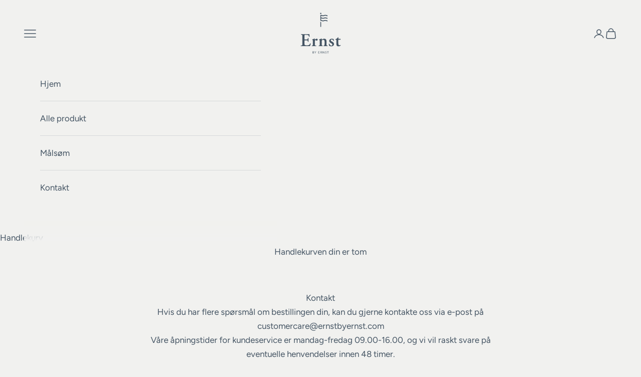

--- FILE ---
content_type: text/html; charset=utf-8
request_url: https://ernstbyernst.com/pages/contact-1
body_size: 30802
content:
<!doctype html>

<html lang="nb" dir="ltr">
  <head>
    <meta charset="utf-8">
    <meta name="viewport" content="width=device-width, initial-scale=1.0, height=device-height, minimum-scale=1.0, maximum-scale=5.0">

    <title>Kontakt</title><link rel="canonical" href="https://ernstbyernst.com/pages/contact-1"><link rel="shortcut icon" href="//ernstbyernst.com/cdn/shop/files/Favicon_2.svg?v=1729970443&width=96">
      <link rel="apple-touch-icon" href="//ernstbyernst.com/cdn/shop/files/Favicon_2.svg?v=1729970443&width=180"><link rel="preconnect" href="https://fonts.shopifycdn.com" crossorigin><link rel="preload" href="//ernstbyernst.com/cdn/fonts/bodoni_moda/bodonimoda_n6.8d557b0e84c45560497788408dfe3a07d8eae782.woff2" as="font" type="font/woff2" crossorigin><link rel="preload" href="//ernstbyernst.com/cdn/fonts/figtree/figtree_n4.3c0838aba1701047e60be6a99a1b0a40ce9b8419.woff2" as="font" type="font/woff2" crossorigin><meta property="og:type" content="website">
  <meta property="og:title" content="Kontakt"><meta property="og:image" content="http://ernstbyernst.com/cdn/shop/files/Ernst2796_komp_73197091-cc0d-48dd-8180-3ae89eca3cd4.jpg?v=1733903687&width=2048">
  <meta property="og:image:secure_url" content="https://ernstbyernst.com/cdn/shop/files/Ernst2796_komp_73197091-cc0d-48dd-8180-3ae89eca3cd4.jpg?v=1733903687&width=2048">
  <meta property="og:image:width" content="2000">
  <meta property="og:image:height" content="1334"><meta property="og:url" content="https://ernstbyernst.com/pages/contact-1">
<meta property="og:site_name" content="Ernst by Ernst"><meta name="twitter:card" content="summary"><meta name="twitter:title" content="Kontakt">
  <meta name="twitter:description" content="Kontakt"><meta name="twitter:image" content="https://ernstbyernst.com/cdn/shop/files/Ernst2796_komp_73197091-cc0d-48dd-8180-3ae89eca3cd4.jpg?crop=center&height=1200&v=1733903687&width=1200">
  <meta name="twitter:image:alt" content=""><script async crossorigin fetchpriority="high" src="/cdn/shopifycloud/importmap-polyfill/es-modules-shim.2.4.0.js"></script>
<script type="application/ld+json">
  {
    "@context": "https://schema.org",
    "@type": "BreadcrumbList",
    "itemListElement": [{
        "@type": "ListItem",
        "position": 1,
        "name": "Hjem",
        "item": "https://ernstbyernst.com"
      },{
            "@type": "ListItem",
            "position": 2,
            "name": "Kontakt",
            "item": "https://ernstbyernst.com/pages/contact-1"
          }]
  }
</script><style>/* Typography (heading) */
  @font-face {
  font-family: "Bodoni Moda";
  font-weight: 600;
  font-style: normal;
  font-display: fallback;
  src: url("//ernstbyernst.com/cdn/fonts/bodoni_moda/bodonimoda_n6.8d557b0e84c45560497788408dfe3a07d8eae782.woff2") format("woff2"),
       url("//ernstbyernst.com/cdn/fonts/bodoni_moda/bodonimoda_n6.fc6506cb0940daf394e96f3e338999e9db6f2624.woff") format("woff");
}

@font-face {
  font-family: "Bodoni Moda";
  font-weight: 600;
  font-style: italic;
  font-display: fallback;
  src: url("//ernstbyernst.com/cdn/fonts/bodoni_moda/bodonimoda_i6.16259550091d29fe972416d1b77c0d987a34ffdb.woff2") format("woff2"),
       url("//ernstbyernst.com/cdn/fonts/bodoni_moda/bodonimoda_i6.fa1b1b7da978afcaf429f7b310df0e50f2bee163.woff") format("woff");
}

/* Typography (body) */
  @font-face {
  font-family: Figtree;
  font-weight: 400;
  font-style: normal;
  font-display: fallback;
  src: url("//ernstbyernst.com/cdn/fonts/figtree/figtree_n4.3c0838aba1701047e60be6a99a1b0a40ce9b8419.woff2") format("woff2"),
       url("//ernstbyernst.com/cdn/fonts/figtree/figtree_n4.c0575d1db21fc3821f17fd6617d3dee552312137.woff") format("woff");
}

@font-face {
  font-family: Figtree;
  font-weight: 400;
  font-style: italic;
  font-display: fallback;
  src: url("//ernstbyernst.com/cdn/fonts/figtree/figtree_i4.89f7a4275c064845c304a4cf8a4a586060656db2.woff2") format("woff2"),
       url("//ernstbyernst.com/cdn/fonts/figtree/figtree_i4.6f955aaaafc55a22ffc1f32ecf3756859a5ad3e2.woff") format("woff");
}

@font-face {
  font-family: Figtree;
  font-weight: 700;
  font-style: normal;
  font-display: fallback;
  src: url("//ernstbyernst.com/cdn/fonts/figtree/figtree_n7.2fd9bfe01586148e644724096c9d75e8c7a90e55.woff2") format("woff2"),
       url("//ernstbyernst.com/cdn/fonts/figtree/figtree_n7.ea05de92d862f9594794ab281c4c3a67501ef5fc.woff") format("woff");
}

@font-face {
  font-family: Figtree;
  font-weight: 700;
  font-style: italic;
  font-display: fallback;
  src: url("//ernstbyernst.com/cdn/fonts/figtree/figtree_i7.06add7096a6f2ab742e09ec7e498115904eda1fe.woff2") format("woff2"),
       url("//ernstbyernst.com/cdn/fonts/figtree/figtree_i7.ee584b5fcaccdbb5518c0228158941f8df81b101.woff") format("woff");
}

:root {
    /* Container */
    --container-max-width: 100%;
    --container-xxs-max-width: 27.5rem; /* 440px */
    --container-xs-max-width: 42.5rem; /* 680px */
    --container-sm-max-width: 61.25rem; /* 980px */
    --container-md-max-width: 71.875rem; /* 1150px */
    --container-lg-max-width: 78.75rem; /* 1260px */
    --container-xl-max-width: 85rem; /* 1360px */
    --container-gutter: 1.25rem;

    --section-vertical-spacing: 2.5rem;
    --section-vertical-spacing-tight:2.5rem;

    --section-stack-gap:2.25rem;
    --section-stack-gap-tight:2.25rem;

    /* Form settings */
    --form-gap: 1.25rem; /* Gap between fieldset and submit button */
    --fieldset-gap: 1rem; /* Gap between each form input within a fieldset */
    --form-control-gap: 0.625rem; /* Gap between input and label (ignored for floating label) */
    --checkbox-control-gap: 0.75rem; /* Horizontal gap between checkbox and its associated label */
    --input-padding-block: 0.65rem; /* Vertical padding for input, textarea and native select */
    --input-padding-inline: 0.8rem; /* Horizontal padding for input, textarea and native select */
    --checkbox-size: 0.875rem; /* Size (width and height) for checkbox */

    /* Other sizes */
    --sticky-area-height: calc(var(--announcement-bar-is-sticky, 0) * var(--announcement-bar-height, 0px) + var(--header-is-sticky, 0) * var(--header-is-visible, 1) * var(--header-height, 0px));

    /* RTL support */
    --transform-logical-flip: 1;
    --transform-origin-start: left;
    --transform-origin-end: right;

    /**
     * ---------------------------------------------------------------------
     * TYPOGRAPHY
     * ---------------------------------------------------------------------
     */

    /* Font properties */
    --heading-font-family: "Bodoni Moda", serif;
    --heading-font-weight: 600;
    --heading-font-style: normal;
    --heading-text-transform: uppercase;
    --heading-letter-spacing: 0.0em;
    --text-font-family: Figtree, sans-serif;
    --text-font-weight: 400;
    --text-font-style: normal;
    --text-letter-spacing: 0.0em;
    --button-font: var(--text-font-style) var(--text-font-weight) var(--text-sm) / 1.65 var(--text-font-family);
    --button-text-transform: normal;
    --button-letter-spacing: 0.0em;

    /* Font sizes */--text-heading-size-factor: 1.3;
    --text-h1: max(0.6875rem, clamp(1.375rem, 1.146341463414634rem + 0.975609756097561vw, 2rem) * var(--text-heading-size-factor));
    --text-h2: max(0.6875rem, clamp(1.25rem, 1.0670731707317074rem + 0.7804878048780488vw, 1.75rem) * var(--text-heading-size-factor));
    --text-h3: max(0.6875rem, clamp(1.125rem, 1.0335365853658536rem + 0.3902439024390244vw, 1.375rem) * var(--text-heading-size-factor));
    --text-h4: max(0.6875rem, clamp(1rem, 0.9542682926829268rem + 0.1951219512195122vw, 1.125rem) * var(--text-heading-size-factor));
    --text-h5: calc(0.875rem * var(--text-heading-size-factor));
    --text-h6: calc(0.75rem * var(--text-heading-size-factor));

    --text-xs: 0.9375rem;
    --text-sm: 1.0rem;
    --text-base: 1.0625rem;
    --text-lg: 1.1875rem;
    --text-xl: 1.25rem;

    /* Rounded variables (used for border radius) */
    --rounded-full: 9999px;
    --button-border-radius: 0.25rem;
    --input-border-radius: 0.0rem;

    /* Box shadow */
    --shadow-sm: 0 2px 8px rgb(0 0 0 / 0.05);
    --shadow: 0 5px 15px rgb(0 0 0 / 0.05);
    --shadow-md: 0 5px 30px rgb(0 0 0 / 0.05);
    --shadow-block: px px px rgb(var(--text-primary) / 0.0);

    /**
     * ---------------------------------------------------------------------
     * OTHER
     * ---------------------------------------------------------------------
     */

    --checkmark-svg-url: url(//ernstbyernst.com/cdn/shop/t/9/assets/checkmark.svg?v=77552481021870063511733857368);
    --cursor-zoom-in-svg-url: url(//ernstbyernst.com/cdn/shop/t/9/assets/cursor-zoom-in.svg?v=110432823676227821321733857368);
  }

  [dir="rtl"]:root {
    /* RTL support */
    --transform-logical-flip: -1;
    --transform-origin-start: right;
    --transform-origin-end: left;
  }

  @media screen and (min-width: 700px) {
    :root {
      /* Typography (font size) */
      --text-xs: 0.9375rem;
      --text-sm: 1.0rem;
      --text-base: 1.0625rem;
      --text-lg: 1.1875rem;
      --text-xl: 1.375rem;

      /* Spacing settings */
      --container-gutter: 2rem;
    }
  }

  @media screen and (min-width: 1000px) {
    :root {
      /* Spacing settings */
      --container-gutter: 3rem;

      --section-vertical-spacing: 4rem;
      --section-vertical-spacing-tight: 4rem;

      --section-stack-gap:3rem;
      --section-stack-gap-tight:3rem;
    }
  }:root {/* Overlay used for modal */
    --page-overlay: 0 0 0 / 0.4;

    /* We use the first scheme background as default */
    --page-background: ;

    /* Product colors */
    --on-sale-text: 227 44 43;
    --on-sale-badge-background: 227 44 43;
    --on-sale-badge-text: 255 255 255;
    --sold-out-badge-background: 239 239 239;
    --sold-out-badge-text: 0 0 0 / 0.65;
    --custom-badge-background: 28 28 28;
    --custom-badge-text: 255 255 255;
    --star-color: 28 28 28;

    /* Status colors */
    --success-background: 212 227 203;
    --success-text: 48 122 7;
    --warning-background: 253 241 224;
    --warning-text: 237 138 0;
    --error-background: 243 204 204;
    --error-text: 203 43 43;
  }.color-scheme--scheme-1 {
      /* Color settings */--accent: 182 154 115;
      --text-color: 68 84 99;
      --background: 241 241 239 / 1.0;
      --background-without-opacity: 241 241 239;
      --background-gradient: ;--border-color: 215 217 218;/* Button colors */
      --button-background: 182 154 115;
      --button-text-color: 255 255 255;

      /* Circled buttons */
      --circle-button-background: 241 241 239;
      --circle-button-text-color: 68 84 99;
    }.shopify-section:has(.section-spacing.color-scheme--bg-51dd55c88798f8119383eb639fdc9a35) + .shopify-section:has(.section-spacing.color-scheme--bg-51dd55c88798f8119383eb639fdc9a35:not(.bordered-section)) .section-spacing {
      padding-block-start: 0;
    }.color-scheme--scheme-2 {
      /* Color settings */--accent: 28 28 28;
      --text-color: 28 28 28;
      --background: 255 255 255 / 1.0;
      --background-without-opacity: 255 255 255;
      --background-gradient: ;--border-color: 221 221 221;/* Button colors */
      --button-background: 28 28 28;
      --button-text-color: 255 255 255;

      /* Circled buttons */
      --circle-button-background: 255 255 255;
      --circle-button-text-color: 28 28 28;
    }.shopify-section:has(.section-spacing.color-scheme--bg-54922f2e920ba8346f6dc0fba343d673) + .shopify-section:has(.section-spacing.color-scheme--bg-54922f2e920ba8346f6dc0fba343d673:not(.bordered-section)) .section-spacing {
      padding-block-start: 0;
    }.color-scheme--scheme-3 {
      /* Color settings */--accent: 255 255 255;
      --text-color: 255 255 255;
      --background: 182 154 115 / 1.0;
      --background-without-opacity: 182 154 115;
      --background-gradient: ;--border-color: 193 169 136;/* Button colors */
      --button-background: 255 255 255;
      --button-text-color: 28 28 28;

      /* Circled buttons */
      --circle-button-background: 255 255 255;
      --circle-button-text-color: 28 28 28;
    }.shopify-section:has(.section-spacing.color-scheme--bg-97c39262c9c604c3404f921a0535664b) + .shopify-section:has(.section-spacing.color-scheme--bg-97c39262c9c604c3404f921a0535664b:not(.bordered-section)) .section-spacing {
      padding-block-start: 0;
    }.color-scheme--scheme-4 {
      /* Color settings */--accent: 255 255 255;
      --text-color: 255 255 255;
      --background: 0 0 0 / 0.0;
      --background-without-opacity: 0 0 0;
      --background-gradient: ;--border-color: 255 255 255;/* Button colors */
      --button-background: 255 255 255;
      --button-text-color: 28 28 28;

      /* Circled buttons */
      --circle-button-background: 255 255 255;
      --circle-button-text-color: 28 28 28;
    }.shopify-section:has(.section-spacing.color-scheme--bg-3671eee015764974ee0aef1536023e0f) + .shopify-section:has(.section-spacing.color-scheme--bg-3671eee015764974ee0aef1536023e0f:not(.bordered-section)) .section-spacing {
      padding-block-start: 0;
    }.color-scheme--dialog {
      /* Color settings */--accent: 28 28 28;
      --text-color: 28 28 28;
      --background: 255 255 255 / 1.0;
      --background-without-opacity: 255 255 255;
      --background-gradient: ;--border-color: 221 221 221;/* Button colors */
      --button-background: 28 28 28;
      --button-text-color: 255 255 255;

      /* Circled buttons */
      --circle-button-background: 255 255 255;
      --circle-button-text-color: 28 28 28;
    }
</style><script>
  // This allows to expose several variables to the global scope, to be used in scripts
  window.themeVariables = {
    settings: {
      showPageTransition: null,
      pageType: "page",
      moneyFormat: "{{amount_with_comma_separator}}",
      moneyWithCurrencyFormat: "{{amount_with_comma_separator}}",
      currencyCodeEnabled: false,
      cartType: "drawer",
      staggerMenuApparition: true
    },

    strings: {
      addedToCart: "Lagt til i handlekurv!",
      closeGallery: "Lukk galleri",
      zoomGallery: "Forstørr",
      errorGallery: "Bilde kunne ikke lastes frem",
      shippingEstimatorNoResults: "Vi sender dessverre ikke til din adresse.",
      shippingEstimatorOneResult: "Det er en fraktpris til din adresse:",
      shippingEstimatorMultipleResults: "Det er flere fraktpriser til din adresse:",
      shippingEstimatorError: "Én eller flere feil oppstod under innhenting av fraktpriser:",
      next: "Neste",
      previous: "Forrige"
    },

    mediaQueries: {
      'sm': 'screen and (min-width: 700px)',
      'md': 'screen and (min-width: 1000px)',
      'lg': 'screen and (min-width: 1150px)',
      'xl': 'screen and (min-width: 1400px)',
      '2xl': 'screen and (min-width: 1600px)',
      'sm-max': 'screen and (max-width: 699px)',
      'md-max': 'screen and (max-width: 999px)',
      'lg-max': 'screen and (max-width: 1149px)',
      'xl-max': 'screen and (max-width: 1399px)',
      '2xl-max': 'screen and (max-width: 1599px)',
      'motion-safe': '(prefers-reduced-motion: no-preference)',
      'motion-reduce': '(prefers-reduced-motion: reduce)',
      'supports-hover': 'screen and (pointer: fine)',
      'supports-touch': 'screen and (hover: none)'
    }
  };</script><script>
      if (!(HTMLScriptElement.supports && HTMLScriptElement.supports('importmap'))) {
        const importMapPolyfill = document.createElement('script');
        importMapPolyfill.async = true;
        importMapPolyfill.src = "//ernstbyernst.com/cdn/shop/t/9/assets/es-module-shims.min.js?v=98603786603752121101733857349";

        document.head.appendChild(importMapPolyfill);
      }
    </script>

    <script type="importmap">{
        "imports": {
          "vendor": "//ernstbyernst.com/cdn/shop/t/9/assets/vendor.min.js?v=127380567671676268461733857349",
          "theme": "//ernstbyernst.com/cdn/shop/t/9/assets/theme.js?v=163176108211976512811733857349",
          "photoswipe": "//ernstbyernst.com/cdn/shop/t/9/assets/photoswipe.min.js?v=13374349288281597431733857349"
        }
      }
    </script>

    <script type="module" src="//ernstbyernst.com/cdn/shop/t/9/assets/vendor.min.js?v=127380567671676268461733857349"></script>
    <script type="module" src="//ernstbyernst.com/cdn/shop/t/9/assets/theme.js?v=163176108211976512811733857349"></script>

    <script>window.performance && window.performance.mark && window.performance.mark('shopify.content_for_header.start');</script><meta name="facebook-domain-verification" content="09ehltg2d1nj39far1y6x1ytudcwpb">
<meta name="google-site-verification" content="HEcN7ERXC_DqlcjA4KCKFcMebmNKyPv4sa9boz1ZyMQ">
<meta id="shopify-digital-wallet" name="shopify-digital-wallet" content="/16556720228/digital_wallets/dialog">
<script async="async" src="/checkouts/internal/preloads.js?locale=nb-NO"></script>
<script id="shopify-features" type="application/json">{"accessToken":"9902821e44187a27801442e82ae6a58f","betas":["rich-media-storefront-analytics"],"domain":"ernstbyernst.com","predictiveSearch":true,"shopId":16556720228,"locale":"nb"}</script>
<script>var Shopify = Shopify || {};
Shopify.shop = "ernstbyernst.myshopify.com";
Shopify.locale = "nb";
Shopify.currency = {"active":"NOK","rate":"1.0"};
Shopify.country = "NO";
Shopify.theme = {"name":"Updated copy of Prestige","id":128740261982,"schema_name":"Prestige","schema_version":"10.5.1","theme_store_id":855,"role":"main"};
Shopify.theme.handle = "null";
Shopify.theme.style = {"id":null,"handle":null};
Shopify.cdnHost = "ernstbyernst.com/cdn";
Shopify.routes = Shopify.routes || {};
Shopify.routes.root = "/";</script>
<script type="module">!function(o){(o.Shopify=o.Shopify||{}).modules=!0}(window);</script>
<script>!function(o){function n(){var o=[];function n(){o.push(Array.prototype.slice.apply(arguments))}return n.q=o,n}var t=o.Shopify=o.Shopify||{};t.loadFeatures=n(),t.autoloadFeatures=n()}(window);</script>
<script id="shop-js-analytics" type="application/json">{"pageType":"page"}</script>
<script defer="defer" async type="module" src="//ernstbyernst.com/cdn/shopifycloud/shop-js/modules/v2/client.init-shop-cart-sync_BcaJ_6_J.nb.esm.js"></script>
<script defer="defer" async type="module" src="//ernstbyernst.com/cdn/shopifycloud/shop-js/modules/v2/chunk.common_DjYlW7cL.esm.js"></script>
<script defer="defer" async type="module" src="//ernstbyernst.com/cdn/shopifycloud/shop-js/modules/v2/chunk.modal_lg8uEhAC.esm.js"></script>
<script type="module">
  await import("//ernstbyernst.com/cdn/shopifycloud/shop-js/modules/v2/client.init-shop-cart-sync_BcaJ_6_J.nb.esm.js");
await import("//ernstbyernst.com/cdn/shopifycloud/shop-js/modules/v2/chunk.common_DjYlW7cL.esm.js");
await import("//ernstbyernst.com/cdn/shopifycloud/shop-js/modules/v2/chunk.modal_lg8uEhAC.esm.js");

  window.Shopify.SignInWithShop?.initShopCartSync?.({"fedCMEnabled":true,"windoidEnabled":true});

</script>
<script id="__st">var __st={"a":16556720228,"offset":3600,"reqid":"e906eecc-b38b-4bf5-93c3-9f291f31a4ec-1769804589","pageurl":"ernstbyernst.com\/pages\/contact-1","s":"pages-43819565156","u":"99b851953ae7","p":"page","rtyp":"page","rid":43819565156};</script>
<script>window.ShopifyPaypalV4VisibilityTracking = true;</script>
<script id="captcha-bootstrap">!function(){'use strict';const t='contact',e='account',n='new_comment',o=[[t,t],['blogs',n],['comments',n],[t,'customer']],c=[[e,'customer_login'],[e,'guest_login'],[e,'recover_customer_password'],[e,'create_customer']],r=t=>t.map((([t,e])=>`form[action*='/${t}']:not([data-nocaptcha='true']) input[name='form_type'][value='${e}']`)).join(','),a=t=>()=>t?[...document.querySelectorAll(t)].map((t=>t.form)):[];function s(){const t=[...o],e=r(t);return a(e)}const i='password',u='form_key',d=['recaptcha-v3-token','g-recaptcha-response','h-captcha-response',i],f=()=>{try{return window.sessionStorage}catch{return}},m='__shopify_v',_=t=>t.elements[u];function p(t,e,n=!1){try{const o=window.sessionStorage,c=JSON.parse(o.getItem(e)),{data:r}=function(t){const{data:e,action:n}=t;return t[m]||n?{data:e,action:n}:{data:t,action:n}}(c);for(const[e,n]of Object.entries(r))t.elements[e]&&(t.elements[e].value=n);n&&o.removeItem(e)}catch(o){console.error('form repopulation failed',{error:o})}}const l='form_type',E='cptcha';function T(t){t.dataset[E]=!0}const w=window,h=w.document,L='Shopify',v='ce_forms',y='captcha';let A=!1;((t,e)=>{const n=(g='f06e6c50-85a8-45c8-87d0-21a2b65856fe',I='https://cdn.shopify.com/shopifycloud/storefront-forms-hcaptcha/ce_storefront_forms_captcha_hcaptcha.v1.5.2.iife.js',D={infoText:'Beskyttet av hCaptcha',privacyText:'Personvern',termsText:'Vilkår'},(t,e,n)=>{const o=w[L][v],c=o.bindForm;if(c)return c(t,g,e,D).then(n);var r;o.q.push([[t,g,e,D],n]),r=I,A||(h.body.append(Object.assign(h.createElement('script'),{id:'captcha-provider',async:!0,src:r})),A=!0)});var g,I,D;w[L]=w[L]||{},w[L][v]=w[L][v]||{},w[L][v].q=[],w[L][y]=w[L][y]||{},w[L][y].protect=function(t,e){n(t,void 0,e),T(t)},Object.freeze(w[L][y]),function(t,e,n,w,h,L){const[v,y,A,g]=function(t,e,n){const i=e?o:[],u=t?c:[],d=[...i,...u],f=r(d),m=r(i),_=r(d.filter((([t,e])=>n.includes(e))));return[a(f),a(m),a(_),s()]}(w,h,L),I=t=>{const e=t.target;return e instanceof HTMLFormElement?e:e&&e.form},D=t=>v().includes(t);t.addEventListener('submit',(t=>{const e=I(t);if(!e)return;const n=D(e)&&!e.dataset.hcaptchaBound&&!e.dataset.recaptchaBound,o=_(e),c=g().includes(e)&&(!o||!o.value);(n||c)&&t.preventDefault(),c&&!n&&(function(t){try{if(!f())return;!function(t){const e=f();if(!e)return;const n=_(t);if(!n)return;const o=n.value;o&&e.removeItem(o)}(t);const e=Array.from(Array(32),(()=>Math.random().toString(36)[2])).join('');!function(t,e){_(t)||t.append(Object.assign(document.createElement('input'),{type:'hidden',name:u})),t.elements[u].value=e}(t,e),function(t,e){const n=f();if(!n)return;const o=[...t.querySelectorAll(`input[type='${i}']`)].map((({name:t})=>t)),c=[...d,...o],r={};for(const[a,s]of new FormData(t).entries())c.includes(a)||(r[a]=s);n.setItem(e,JSON.stringify({[m]:1,action:t.action,data:r}))}(t,e)}catch(e){console.error('failed to persist form',e)}}(e),e.submit())}));const S=(t,e)=>{t&&!t.dataset[E]&&(n(t,e.some((e=>e===t))),T(t))};for(const o of['focusin','change'])t.addEventListener(o,(t=>{const e=I(t);D(e)&&S(e,y())}));const B=e.get('form_key'),M=e.get(l),P=B&&M;t.addEventListener('DOMContentLoaded',(()=>{const t=y();if(P)for(const e of t)e.elements[l].value===M&&p(e,B);[...new Set([...A(),...v().filter((t=>'true'===t.dataset.shopifyCaptcha))])].forEach((e=>S(e,t)))}))}(h,new URLSearchParams(w.location.search),n,t,e,['guest_login'])})(!0,!0)}();</script>
<script integrity="sha256-4kQ18oKyAcykRKYeNunJcIwy7WH5gtpwJnB7kiuLZ1E=" data-source-attribution="shopify.loadfeatures" defer="defer" src="//ernstbyernst.com/cdn/shopifycloud/storefront/assets/storefront/load_feature-a0a9edcb.js" crossorigin="anonymous"></script>
<script data-source-attribution="shopify.dynamic_checkout.dynamic.init">var Shopify=Shopify||{};Shopify.PaymentButton=Shopify.PaymentButton||{isStorefrontPortableWallets:!0,init:function(){window.Shopify.PaymentButton.init=function(){};var t=document.createElement("script");t.src="https://ernstbyernst.com/cdn/shopifycloud/portable-wallets/latest/portable-wallets.nb.js",t.type="module",document.head.appendChild(t)}};
</script>
<script data-source-attribution="shopify.dynamic_checkout.buyer_consent">
  function portableWalletsHideBuyerConsent(e){var t=document.getElementById("shopify-buyer-consent"),n=document.getElementById("shopify-subscription-policy-button");t&&n&&(t.classList.add("hidden"),t.setAttribute("aria-hidden","true"),n.removeEventListener("click",e))}function portableWalletsShowBuyerConsent(e){var t=document.getElementById("shopify-buyer-consent"),n=document.getElementById("shopify-subscription-policy-button");t&&n&&(t.classList.remove("hidden"),t.removeAttribute("aria-hidden"),n.addEventListener("click",e))}window.Shopify?.PaymentButton&&(window.Shopify.PaymentButton.hideBuyerConsent=portableWalletsHideBuyerConsent,window.Shopify.PaymentButton.showBuyerConsent=portableWalletsShowBuyerConsent);
</script>
<script data-source-attribution="shopify.dynamic_checkout.cart.bootstrap">document.addEventListener("DOMContentLoaded",(function(){function t(){return document.querySelector("shopify-accelerated-checkout-cart, shopify-accelerated-checkout")}if(t())Shopify.PaymentButton.init();else{new MutationObserver((function(e,n){t()&&(Shopify.PaymentButton.init(),n.disconnect())})).observe(document.body,{childList:!0,subtree:!0})}}));
</script>
<link id="shopify-accelerated-checkout-styles" rel="stylesheet" media="screen" href="https://ernstbyernst.com/cdn/shopifycloud/portable-wallets/latest/accelerated-checkout-backwards-compat.css" crossorigin="anonymous">
<style id="shopify-accelerated-checkout-cart">
        #shopify-buyer-consent {
  margin-top: 1em;
  display: inline-block;
  width: 100%;
}

#shopify-buyer-consent.hidden {
  display: none;
}

#shopify-subscription-policy-button {
  background: none;
  border: none;
  padding: 0;
  text-decoration: underline;
  font-size: inherit;
  cursor: pointer;
}

#shopify-subscription-policy-button::before {
  box-shadow: none;
}

      </style>

<script>window.performance && window.performance.mark && window.performance.mark('shopify.content_for_header.end');</script>
<link href="//ernstbyernst.com/cdn/shop/t/9/assets/theme.css?v=5551464109422934971733857349" rel="stylesheet" type="text/css" media="all" /><link href="https://monorail-edge.shopifysvc.com" rel="dns-prefetch">
<script>(function(){if ("sendBeacon" in navigator && "performance" in window) {try {var session_token_from_headers = performance.getEntriesByType('navigation')[0].serverTiming.find(x => x.name == '_s').description;} catch {var session_token_from_headers = undefined;}var session_cookie_matches = document.cookie.match(/_shopify_s=([^;]*)/);var session_token_from_cookie = session_cookie_matches && session_cookie_matches.length === 2 ? session_cookie_matches[1] : "";var session_token = session_token_from_headers || session_token_from_cookie || "";function handle_abandonment_event(e) {var entries = performance.getEntries().filter(function(entry) {return /monorail-edge.shopifysvc.com/.test(entry.name);});if (!window.abandonment_tracked && entries.length === 0) {window.abandonment_tracked = true;var currentMs = Date.now();var navigation_start = performance.timing.navigationStart;var payload = {shop_id: 16556720228,url: window.location.href,navigation_start,duration: currentMs - navigation_start,session_token,page_type: "page"};window.navigator.sendBeacon("https://monorail-edge.shopifysvc.com/v1/produce", JSON.stringify({schema_id: "online_store_buyer_site_abandonment/1.1",payload: payload,metadata: {event_created_at_ms: currentMs,event_sent_at_ms: currentMs}}));}}window.addEventListener('pagehide', handle_abandonment_event);}}());</script>
<script id="web-pixels-manager-setup">(function e(e,d,r,n,o){if(void 0===o&&(o={}),!Boolean(null===(a=null===(i=window.Shopify)||void 0===i?void 0:i.analytics)||void 0===a?void 0:a.replayQueue)){var i,a;window.Shopify=window.Shopify||{};var t=window.Shopify;t.analytics=t.analytics||{};var s=t.analytics;s.replayQueue=[],s.publish=function(e,d,r){return s.replayQueue.push([e,d,r]),!0};try{self.performance.mark("wpm:start")}catch(e){}var l=function(){var e={modern:/Edge?\/(1{2}[4-9]|1[2-9]\d|[2-9]\d{2}|\d{4,})\.\d+(\.\d+|)|Firefox\/(1{2}[4-9]|1[2-9]\d|[2-9]\d{2}|\d{4,})\.\d+(\.\d+|)|Chrom(ium|e)\/(9{2}|\d{3,})\.\d+(\.\d+|)|(Maci|X1{2}).+ Version\/(15\.\d+|(1[6-9]|[2-9]\d|\d{3,})\.\d+)([,.]\d+|)( \(\w+\)|)( Mobile\/\w+|) Safari\/|Chrome.+OPR\/(9{2}|\d{3,})\.\d+\.\d+|(CPU[ +]OS|iPhone[ +]OS|CPU[ +]iPhone|CPU IPhone OS|CPU iPad OS)[ +]+(15[._]\d+|(1[6-9]|[2-9]\d|\d{3,})[._]\d+)([._]\d+|)|Android:?[ /-](13[3-9]|1[4-9]\d|[2-9]\d{2}|\d{4,})(\.\d+|)(\.\d+|)|Android.+Firefox\/(13[5-9]|1[4-9]\d|[2-9]\d{2}|\d{4,})\.\d+(\.\d+|)|Android.+Chrom(ium|e)\/(13[3-9]|1[4-9]\d|[2-9]\d{2}|\d{4,})\.\d+(\.\d+|)|SamsungBrowser\/([2-9]\d|\d{3,})\.\d+/,legacy:/Edge?\/(1[6-9]|[2-9]\d|\d{3,})\.\d+(\.\d+|)|Firefox\/(5[4-9]|[6-9]\d|\d{3,})\.\d+(\.\d+|)|Chrom(ium|e)\/(5[1-9]|[6-9]\d|\d{3,})\.\d+(\.\d+|)([\d.]+$|.*Safari\/(?![\d.]+ Edge\/[\d.]+$))|(Maci|X1{2}).+ Version\/(10\.\d+|(1[1-9]|[2-9]\d|\d{3,})\.\d+)([,.]\d+|)( \(\w+\)|)( Mobile\/\w+|) Safari\/|Chrome.+OPR\/(3[89]|[4-9]\d|\d{3,})\.\d+\.\d+|(CPU[ +]OS|iPhone[ +]OS|CPU[ +]iPhone|CPU IPhone OS|CPU iPad OS)[ +]+(10[._]\d+|(1[1-9]|[2-9]\d|\d{3,})[._]\d+)([._]\d+|)|Android:?[ /-](13[3-9]|1[4-9]\d|[2-9]\d{2}|\d{4,})(\.\d+|)(\.\d+|)|Mobile Safari.+OPR\/([89]\d|\d{3,})\.\d+\.\d+|Android.+Firefox\/(13[5-9]|1[4-9]\d|[2-9]\d{2}|\d{4,})\.\d+(\.\d+|)|Android.+Chrom(ium|e)\/(13[3-9]|1[4-9]\d|[2-9]\d{2}|\d{4,})\.\d+(\.\d+|)|Android.+(UC? ?Browser|UCWEB|U3)[ /]?(15\.([5-9]|\d{2,})|(1[6-9]|[2-9]\d|\d{3,})\.\d+)\.\d+|SamsungBrowser\/(5\.\d+|([6-9]|\d{2,})\.\d+)|Android.+MQ{2}Browser\/(14(\.(9|\d{2,})|)|(1[5-9]|[2-9]\d|\d{3,})(\.\d+|))(\.\d+|)|K[Aa][Ii]OS\/(3\.\d+|([4-9]|\d{2,})\.\d+)(\.\d+|)/},d=e.modern,r=e.legacy,n=navigator.userAgent;return n.match(d)?"modern":n.match(r)?"legacy":"unknown"}(),u="modern"===l?"modern":"legacy",c=(null!=n?n:{modern:"",legacy:""})[u],f=function(e){return[e.baseUrl,"/wpm","/b",e.hashVersion,"modern"===e.buildTarget?"m":"l",".js"].join("")}({baseUrl:d,hashVersion:r,buildTarget:u}),m=function(e){var d=e.version,r=e.bundleTarget,n=e.surface,o=e.pageUrl,i=e.monorailEndpoint;return{emit:function(e){var a=e.status,t=e.errorMsg,s=(new Date).getTime(),l=JSON.stringify({metadata:{event_sent_at_ms:s},events:[{schema_id:"web_pixels_manager_load/3.1",payload:{version:d,bundle_target:r,page_url:o,status:a,surface:n,error_msg:t},metadata:{event_created_at_ms:s}}]});if(!i)return console&&console.warn&&console.warn("[Web Pixels Manager] No Monorail endpoint provided, skipping logging."),!1;try{return self.navigator.sendBeacon.bind(self.navigator)(i,l)}catch(e){}var u=new XMLHttpRequest;try{return u.open("POST",i,!0),u.setRequestHeader("Content-Type","text/plain"),u.send(l),!0}catch(e){return console&&console.warn&&console.warn("[Web Pixels Manager] Got an unhandled error while logging to Monorail."),!1}}}}({version:r,bundleTarget:l,surface:e.surface,pageUrl:self.location.href,monorailEndpoint:e.monorailEndpoint});try{o.browserTarget=l,function(e){var d=e.src,r=e.async,n=void 0===r||r,o=e.onload,i=e.onerror,a=e.sri,t=e.scriptDataAttributes,s=void 0===t?{}:t,l=document.createElement("script"),u=document.querySelector("head"),c=document.querySelector("body");if(l.async=n,l.src=d,a&&(l.integrity=a,l.crossOrigin="anonymous"),s)for(var f in s)if(Object.prototype.hasOwnProperty.call(s,f))try{l.dataset[f]=s[f]}catch(e){}if(o&&l.addEventListener("load",o),i&&l.addEventListener("error",i),u)u.appendChild(l);else{if(!c)throw new Error("Did not find a head or body element to append the script");c.appendChild(l)}}({src:f,async:!0,onload:function(){if(!function(){var e,d;return Boolean(null===(d=null===(e=window.Shopify)||void 0===e?void 0:e.analytics)||void 0===d?void 0:d.initialized)}()){var d=window.webPixelsManager.init(e)||void 0;if(d){var r=window.Shopify.analytics;r.replayQueue.forEach((function(e){var r=e[0],n=e[1],o=e[2];d.publishCustomEvent(r,n,o)})),r.replayQueue=[],r.publish=d.publishCustomEvent,r.visitor=d.visitor,r.initialized=!0}}},onerror:function(){return m.emit({status:"failed",errorMsg:"".concat(f," has failed to load")})},sri:function(e){var d=/^sha384-[A-Za-z0-9+/=]+$/;return"string"==typeof e&&d.test(e)}(c)?c:"",scriptDataAttributes:o}),m.emit({status:"loading"})}catch(e){m.emit({status:"failed",errorMsg:(null==e?void 0:e.message)||"Unknown error"})}}})({shopId: 16556720228,storefrontBaseUrl: "https://ernstbyernst.com",extensionsBaseUrl: "https://extensions.shopifycdn.com/cdn/shopifycloud/web-pixels-manager",monorailEndpoint: "https://monorail-edge.shopifysvc.com/unstable/produce_batch",surface: "storefront-renderer",enabledBetaFlags: ["2dca8a86"],webPixelsConfigList: [{"id":"498860126","configuration":"{\"pixel_id\":\"330121961088981\",\"pixel_type\":\"facebook_pixel\"}","eventPayloadVersion":"v1","runtimeContext":"OPEN","scriptVersion":"ca16bc87fe92b6042fbaa3acc2fbdaa6","type":"APP","apiClientId":2329312,"privacyPurposes":["ANALYTICS","MARKETING","SALE_OF_DATA"],"dataSharingAdjustments":{"protectedCustomerApprovalScopes":["read_customer_address","read_customer_email","read_customer_name","read_customer_personal_data","read_customer_phone"]}},{"id":"shopify-app-pixel","configuration":"{}","eventPayloadVersion":"v1","runtimeContext":"STRICT","scriptVersion":"0450","apiClientId":"shopify-pixel","type":"APP","privacyPurposes":["ANALYTICS","MARKETING"]},{"id":"shopify-custom-pixel","eventPayloadVersion":"v1","runtimeContext":"LAX","scriptVersion":"0450","apiClientId":"shopify-pixel","type":"CUSTOM","privacyPurposes":["ANALYTICS","MARKETING"]}],isMerchantRequest: false,initData: {"shop":{"name":"Ernst by Ernst","paymentSettings":{"currencyCode":"NOK"},"myshopifyDomain":"ernstbyernst.myshopify.com","countryCode":"NO","storefrontUrl":"https:\/\/ernstbyernst.com"},"customer":null,"cart":null,"checkout":null,"productVariants":[],"purchasingCompany":null},},"https://ernstbyernst.com/cdn","1d2a099fw23dfb22ep557258f5m7a2edbae",{"modern":"","legacy":""},{"shopId":"16556720228","storefrontBaseUrl":"https:\/\/ernstbyernst.com","extensionBaseUrl":"https:\/\/extensions.shopifycdn.com\/cdn\/shopifycloud\/web-pixels-manager","surface":"storefront-renderer","enabledBetaFlags":"[\"2dca8a86\"]","isMerchantRequest":"false","hashVersion":"1d2a099fw23dfb22ep557258f5m7a2edbae","publish":"custom","events":"[[\"page_viewed\",{}]]"});</script><script>
  window.ShopifyAnalytics = window.ShopifyAnalytics || {};
  window.ShopifyAnalytics.meta = window.ShopifyAnalytics.meta || {};
  window.ShopifyAnalytics.meta.currency = 'NOK';
  var meta = {"page":{"pageType":"page","resourceType":"page","resourceId":43819565156,"requestId":"e906eecc-b38b-4bf5-93c3-9f291f31a4ec-1769804589"}};
  for (var attr in meta) {
    window.ShopifyAnalytics.meta[attr] = meta[attr];
  }
</script>
<script class="analytics">
  (function () {
    var customDocumentWrite = function(content) {
      var jquery = null;

      if (window.jQuery) {
        jquery = window.jQuery;
      } else if (window.Checkout && window.Checkout.$) {
        jquery = window.Checkout.$;
      }

      if (jquery) {
        jquery('body').append(content);
      }
    };

    var hasLoggedConversion = function(token) {
      if (token) {
        return document.cookie.indexOf('loggedConversion=' + token) !== -1;
      }
      return false;
    }

    var setCookieIfConversion = function(token) {
      if (token) {
        var twoMonthsFromNow = new Date(Date.now());
        twoMonthsFromNow.setMonth(twoMonthsFromNow.getMonth() + 2);

        document.cookie = 'loggedConversion=' + token + '; expires=' + twoMonthsFromNow;
      }
    }

    var trekkie = window.ShopifyAnalytics.lib = window.trekkie = window.trekkie || [];
    if (trekkie.integrations) {
      return;
    }
    trekkie.methods = [
      'identify',
      'page',
      'ready',
      'track',
      'trackForm',
      'trackLink'
    ];
    trekkie.factory = function(method) {
      return function() {
        var args = Array.prototype.slice.call(arguments);
        args.unshift(method);
        trekkie.push(args);
        return trekkie;
      };
    };
    for (var i = 0; i < trekkie.methods.length; i++) {
      var key = trekkie.methods[i];
      trekkie[key] = trekkie.factory(key);
    }
    trekkie.load = function(config) {
      trekkie.config = config || {};
      trekkie.config.initialDocumentCookie = document.cookie;
      var first = document.getElementsByTagName('script')[0];
      var script = document.createElement('script');
      script.type = 'text/javascript';
      script.onerror = function(e) {
        var scriptFallback = document.createElement('script');
        scriptFallback.type = 'text/javascript';
        scriptFallback.onerror = function(error) {
                var Monorail = {
      produce: function produce(monorailDomain, schemaId, payload) {
        var currentMs = new Date().getTime();
        var event = {
          schema_id: schemaId,
          payload: payload,
          metadata: {
            event_created_at_ms: currentMs,
            event_sent_at_ms: currentMs
          }
        };
        return Monorail.sendRequest("https://" + monorailDomain + "/v1/produce", JSON.stringify(event));
      },
      sendRequest: function sendRequest(endpointUrl, payload) {
        // Try the sendBeacon API
        if (window && window.navigator && typeof window.navigator.sendBeacon === 'function' && typeof window.Blob === 'function' && !Monorail.isIos12()) {
          var blobData = new window.Blob([payload], {
            type: 'text/plain'
          });

          if (window.navigator.sendBeacon(endpointUrl, blobData)) {
            return true;
          } // sendBeacon was not successful

        } // XHR beacon

        var xhr = new XMLHttpRequest();

        try {
          xhr.open('POST', endpointUrl);
          xhr.setRequestHeader('Content-Type', 'text/plain');
          xhr.send(payload);
        } catch (e) {
          console.log(e);
        }

        return false;
      },
      isIos12: function isIos12() {
        return window.navigator.userAgent.lastIndexOf('iPhone; CPU iPhone OS 12_') !== -1 || window.navigator.userAgent.lastIndexOf('iPad; CPU OS 12_') !== -1;
      }
    };
    Monorail.produce('monorail-edge.shopifysvc.com',
      'trekkie_storefront_load_errors/1.1',
      {shop_id: 16556720228,
      theme_id: 128740261982,
      app_name: "storefront",
      context_url: window.location.href,
      source_url: "//ernstbyernst.com/cdn/s/trekkie.storefront.c59ea00e0474b293ae6629561379568a2d7c4bba.min.js"});

        };
        scriptFallback.async = true;
        scriptFallback.src = '//ernstbyernst.com/cdn/s/trekkie.storefront.c59ea00e0474b293ae6629561379568a2d7c4bba.min.js';
        first.parentNode.insertBefore(scriptFallback, first);
      };
      script.async = true;
      script.src = '//ernstbyernst.com/cdn/s/trekkie.storefront.c59ea00e0474b293ae6629561379568a2d7c4bba.min.js';
      first.parentNode.insertBefore(script, first);
    };
    trekkie.load(
      {"Trekkie":{"appName":"storefront","development":false,"defaultAttributes":{"shopId":16556720228,"isMerchantRequest":null,"themeId":128740261982,"themeCityHash":"13732125825899691209","contentLanguage":"nb","currency":"NOK","eventMetadataId":"a111a529-bdc8-42d9-b22b-d08143afa1fa"},"isServerSideCookieWritingEnabled":true,"monorailRegion":"shop_domain","enabledBetaFlags":["65f19447","b5387b81"]},"Session Attribution":{},"S2S":{"facebookCapiEnabled":true,"source":"trekkie-storefront-renderer","apiClientId":580111}}
    );

    var loaded = false;
    trekkie.ready(function() {
      if (loaded) return;
      loaded = true;

      window.ShopifyAnalytics.lib = window.trekkie;

      var originalDocumentWrite = document.write;
      document.write = customDocumentWrite;
      try { window.ShopifyAnalytics.merchantGoogleAnalytics.call(this); } catch(error) {};
      document.write = originalDocumentWrite;

      window.ShopifyAnalytics.lib.page(null,{"pageType":"page","resourceType":"page","resourceId":43819565156,"requestId":"e906eecc-b38b-4bf5-93c3-9f291f31a4ec-1769804589","shopifyEmitted":true});

      var match = window.location.pathname.match(/checkouts\/(.+)\/(thank_you|post_purchase)/)
      var token = match? match[1]: undefined;
      if (!hasLoggedConversion(token)) {
        setCookieIfConversion(token);
        
      }
    });


        var eventsListenerScript = document.createElement('script');
        eventsListenerScript.async = true;
        eventsListenerScript.src = "//ernstbyernst.com/cdn/shopifycloud/storefront/assets/shop_events_listener-3da45d37.js";
        document.getElementsByTagName('head')[0].appendChild(eventsListenerScript);

})();</script>
<script
  defer
  src="https://ernstbyernst.com/cdn/shopifycloud/perf-kit/shopify-perf-kit-3.1.0.min.js"
  data-application="storefront-renderer"
  data-shop-id="16556720228"
  data-render-region="gcp-us-central1"
  data-page-type="page"
  data-theme-instance-id="128740261982"
  data-theme-name="Prestige"
  data-theme-version="10.5.1"
  data-monorail-region="shop_domain"
  data-resource-timing-sampling-rate="10"
  data-shs="true"
  data-shs-beacon="true"
  data-shs-export-with-fetch="true"
  data-shs-logs-sample-rate="1"
  data-shs-beacon-endpoint="https://ernstbyernst.com/api/collect"
></script>
</head>

  

  <body class="features--button-transition features--zoom-image  color-scheme color-scheme--scheme-1"><template id="drawer-default-template">
  <div part="base">
    <div part="overlay"></div>

    <div part="content">
      <header part="header">
        <slot name="header"></slot>

        <dialog-close-button style="display: contents">
          <button type="button" part="close-button tap-area" aria-label="Lukk"><svg aria-hidden="true" focusable="false" fill="none" width="14" class="icon icon-close" viewBox="0 0 16 16">
      <path d="m1 1 14 14M1 15 15 1" stroke="currentColor" stroke-width="1.5"/>
    </svg>

  </button>
        </dialog-close-button>
      </header>

      <div part="body">
        <slot></slot>
      </div>

      <footer part="footer">
        <slot name="footer"></slot>
      </footer>
    </div>
  </div>
</template><template id="modal-default-template">
  <div part="base">
    <div part="overlay"></div>

    <div part="content">
      <header part="header">
        <slot name="header"></slot>

        <dialog-close-button style="display: contents">
          <button type="button" part="close-button tap-area" aria-label="Lukk"><svg aria-hidden="true" focusable="false" fill="none" width="14" class="icon icon-close" viewBox="0 0 16 16">
      <path d="m1 1 14 14M1 15 15 1" stroke="currentColor" stroke-width="1.5"/>
    </svg>

  </button>
        </dialog-close-button>
      </header>

      <div part="body">
        <slot></slot>
      </div>
    </div>
  </div>
</template><template id="popover-default-template">
  <div part="base">
    <div part="overlay"></div>

    <div part="content">
      <header part="header">
        <slot name="header"></slot>

        <dialog-close-button style="display: contents">
          <button type="button" part="close-button tap-area" aria-label="Lukk"><svg aria-hidden="true" focusable="false" fill="none" width="14" class="icon icon-close" viewBox="0 0 16 16">
      <path d="m1 1 14 14M1 15 15 1" stroke="currentColor" stroke-width="1.5"/>
    </svg>

  </button>
        </dialog-close-button>
      </header>

      <div part="body">
        <slot></slot>
      </div>
    </div>
  </div>
</template><template id="header-search-default-template">
  <div part="base">
    <div part="overlay"></div>

    <div part="content">
      <slot></slot>
    </div>
  </div>
</template><template id="video-media-default-template">
  <slot></slot>

  <svg part="play-button" fill="none" width="48" height="48" viewBox="0 0 48 48">
    <path fill-rule="evenodd" clip-rule="evenodd" d="M48 24c0 13.255-10.745 24-24 24S0 37.255 0 24 10.745 0 24 0s24 10.745 24 24Zm-18 0-9-6.6v13.2l9-6.6Z" fill="var(--play-button-background, #f1f1ef)"/>
  </svg>
</template><loading-bar class="loading-bar" aria-hidden="true"></loading-bar>
    <a href="#main" allow-hash-change class="skip-to-content sr-only">Hopp til innhold</a>

    <span id="header-scroll-tracker" style="position: absolute; width: 1px; height: 1px; top: var(--header-scroll-tracker-offset, 10px); left: 0;"></span><!-- BEGIN sections: header-group -->
<header id="shopify-section-sections--15873854734430__header" class="shopify-section shopify-section-group-header-group shopify-section--header"><style>
  :root {
    --header-is-sticky: 1;
  }

  #shopify-section-sections--15873854734430__header {
    --header-grid: "primary-nav logo secondary-nav" / minmax(0, 1fr) auto minmax(0, 1fr);
    --header-padding-block: 1rem;
    --header-transparent-header-text-color: 255 255 255;
    --header-separation-border-color: 0 0 0 / 0;

    position: relative;
    z-index: 4;
  }

  @media screen and (min-width: 700px) {
    #shopify-section-sections--15873854734430__header {
      --header-padding-block: 1.2rem;
    }
  }

  @media screen and (min-width: 1000px) {
    #shopify-section-sections--15873854734430__header {}
  }#shopify-section-sections--15873854734430__header {
      position: sticky;
      top: 0;
    }

    .shopify-section--announcement-bar ~ #shopify-section-sections--15873854734430__header {
      top: calc(var(--announcement-bar-is-sticky, 0) * var(--announcement-bar-height, 0px));
    }#shopify-section-sections--15873854734430__header {
      --header-logo-width: 60px;
    }

    @media screen and (min-width: 700px) {
      #shopify-section-sections--15873854734430__header {
        --header-logo-width: 95px;
      }
    }</style>

<height-observer variable="header">
  <x-header hide-on-scroll class="header color-scheme color-scheme--scheme-1">
      <a href="/" class="header__logo"><span class="sr-only">Ernst by Ernst</span><img src="//ernstbyernst.com/cdn/shop/files/Ernst_by_Ernst_Farge.svg?v=1730931616&amp;width=350" alt="" srcset="//ernstbyernst.com/cdn/shop/files/Ernst_by_Ernst_Farge.svg?v=1730931616&amp;width=190 190w, //ernstbyernst.com/cdn/shop/files/Ernst_by_Ernst_Farge.svg?v=1730931616&amp;width=285 285w" width="350" height="350" sizes="95px" class="header__logo-image"><img src="//ernstbyernst.com/cdn/shop/files/Ernst_by_Ernst_Hvit.svg?v=1730931616&amp;width=350" alt="" srcset="//ernstbyernst.com/cdn/shop/files/Ernst_by_Ernst_Hvit.svg?v=1730931616&amp;width=190 190w, //ernstbyernst.com/cdn/shop/files/Ernst_by_Ernst_Hvit.svg?v=1730931616&amp;width=285 285w" width="350" height="350" sizes="95px" class="header__logo-image header__logo-image--transparent"></a>
    
<nav class="header__primary-nav " aria-label="Primær navigasjon">
        <button type="button" aria-controls="sidebar-menu" >
          <span class="sr-only">Meny</span><svg aria-hidden="true" fill="none" focusable="false" width="24" class="header__nav-icon icon icon-hamburger" viewBox="0 0 24 24">
      <path d="M1 19h22M1 12h22M1 5h22" stroke="currentColor" stroke-width="1.5" stroke-linecap="square"/>
    </svg></button></nav><nav class="header__secondary-nav" aria-label="Sekundær navigasjon"><ul class="contents unstyled-list"><li class="header__account-link sm-max:hidden">
            <a href="/account/login">
              <span class="sr-only">Logg inn</span><svg aria-hidden="true" fill="none" focusable="false" width="24" class="header__nav-icon icon icon-account" viewBox="0 0 24 24">
      <path d="M16.125 8.75c-.184 2.478-2.063 4.5-4.125 4.5s-3.944-2.021-4.125-4.5c-.187-2.578 1.64-4.5 4.125-4.5 2.484 0 4.313 1.969 4.125 4.5Z" stroke="currentColor" stroke-width="1.5" stroke-linecap="round" stroke-linejoin="round"/>
      <path d="M3.017 20.747C3.783 16.5 7.922 14.25 12 14.25s8.217 2.25 8.984 6.497" stroke="currentColor" stroke-width="1.5" stroke-miterlimit="10"/>
    </svg></a>
          </li><li class="relative header__cart-link">
          <a href="/cart" aria-controls="cart-drawer" data-no-instant>
            <span class="sr-only">Handlekurv</span><svg aria-hidden="true" fill="none" focusable="false" width="24" class="header__nav-icon icon icon-cart" viewBox="0 0 24 24"><path d="M4.75 8.25A.75.75 0 0 0 4 9L3 19.125c0 1.418 1.207 2.625 2.625 2.625h12.75c1.418 0 2.625-1.149 2.625-2.566L20 9a.75.75 0 0 0-.75-.75H4.75Zm2.75 0v-1.5a4.5 4.5 0 0 1 4.5-4.5v0a4.5 4.5 0 0 1 4.5 4.5v1.5" stroke="currentColor" stroke-width="1.5" stroke-linecap="round" stroke-linejoin="round"/></svg><cart-dot class="header__cart-dot  "></cart-dot>
          </a>
        </li>
      </ul>
    </nav><template id="header-sidebar-template">
  <div part="base">
    <div part="overlay"></div>

    <div part="content">
      <header part="header">
        <dialog-close-button class="contents">
          <button type="button" part="close-button tap-area" aria-label="Lukk"><svg aria-hidden="true" focusable="false" fill="none" width="16" class="icon icon-close" viewBox="0 0 16 16">
      <path d="m1 1 14 14M1 15 15 1" stroke="currentColor" stroke-width="1.5"/>
    </svg>

  </button>
        </dialog-close-button>
      </header>

      <div part="panel-list">
        <slot name="main-panel"></slot><slot name="collapsible-panel"></slot></div>
    </div>
  </div>
</template>

<header-sidebar id="sidebar-menu" class="header-sidebar drawer drawer--sm color-scheme color-scheme--scheme-1" template="header-sidebar-template" open-from="left"><div class="header-sidebar__main-panel" slot="main-panel">
    <div class="header-sidebar__scroller">
      <ul class="header-sidebar__linklist divide-y unstyled-list" role="list"><li><a href="/" class="header-sidebar__linklist-button h6">Hjem</a></li><li><a href="/collections/all" class="header-sidebar__linklist-button h6">Alle produkt</a></li><li><a href="/pages/maalsoem" class="header-sidebar__linklist-button h6">Målsøm</a></li><li><a href="/pages/contact-1" class="header-sidebar__linklist-button h6">Kontakt</a></li></ul>
    </div><div class="header-sidebar__footer"><a href="/account/login" class="text-with-icon smallcaps sm:hidden"><svg aria-hidden="true" fill="none" focusable="false" width="20" class="icon icon-account" viewBox="0 0 24 24">
      <path d="M16.125 8.75c-.184 2.478-2.063 4.5-4.125 4.5s-3.944-2.021-4.125-4.5c-.187-2.578 1.64-4.5 4.125-4.5 2.484 0 4.313 1.969 4.125 4.5Z" stroke="currentColor" stroke-width="1.5" stroke-linecap="round" stroke-linejoin="round"/>
      <path d="M3.017 20.747C3.783 16.5 7.922 14.25 12 14.25s8.217 2.25 8.984 6.497" stroke="currentColor" stroke-width="1.5" stroke-miterlimit="10"/>
    </svg>Logg inn</a></div></div><header-sidebar-collapsible-panel class="header-sidebar__collapsible-panel" slot="collapsible-panel">
      <div class="header-sidebar__scroller"></div>
    </header-sidebar-collapsible-panel></header-sidebar></x-header>
</height-observer>

<script>
  document.documentElement.style.setProperty('--header-height', `${document.getElementById('shopify-section-sections--15873854734430__header').clientHeight.toFixed(2)}px`);
</script>


</header>
<!-- END sections: header-group --><!-- BEGIN sections: overlay-group -->
<section id="shopify-section-sections--15873854767198__cart-drawer" class="shopify-section shopify-section-group-overlay-group shopify-section--cart-drawer"><cart-drawer id="cart-drawer" class="cart-drawer drawer drawer--center-body color-scheme color-scheme--scheme-1" initial-focus="false" handle-editor-events>
  <p class="h4" slot="header">Handlekurv</p><p class="h5 text-center">Handlekurven din er tom</p></cart-drawer>

</section><div id="shopify-section-sections--15873854767198__newsletter-popup" class="shopify-section shopify-section-group-overlay-group shopify-section--popup">
</div>
<!-- END sections: overlay-group --><main id="main" class="anchor">
      <section id="shopify-section-template--15873854210142__rich_text_z4yN8V" class="shopify-section shopify-section--rich-text"><div class="color-scheme color-scheme--scheme-1 color-scheme--bg-51dd55c88798f8119383eb639fdc9a35 section-spacing bordered-section">
    <div class="container container--xs">
      <div class="prose text-center"><p class="h1" >Kontakt</p><div ><p>Hvis du har flere spørsmål om bestillingen din, kan du gjerne kontakte oss via e-post på <a href="mailto:customercare@ernstbyernst.com" title="mailto:customercare@ernstbyernst.com">customercare@ernstbyernst.com</a></p><p>Våre åpningstider for kundeservice er mandag-fredag ​​09.00-16.00, og vi vil raskt svare på eventuelle henvendelser innen 48 timer.</p><p></p></div></div>
    </div>
  </div>
</section><section id="shopify-section-template--15873854210142__multi_column_mVVKB8" class="shopify-section shopify-section--multi-column"><style>
    #shopify-section-template--15873854210142__multi_column_mVVKB8 {
      --multi-column-gap: 3.125rem;
      --multi-column-column-width: 53vw;
      --multi-column-grid: auto / auto-flow var(--multi-column-column-width);
      --multi-column-content-alignment: safe start;
    }

    @media screen and (min-width: 700px) {
      #shopify-section-template--15873854210142__multi_column_mVVKB8 {
        --multi-column-columns-per-row: 2;
        --multi-column-column-width: 38vw;
      }
    }

    @media screen and (min-width: 999px) {
      #shopify-section-template--15873854210142__multi_column_mVVKB8 {
        --multi-column-gap: 4.375rem;
        --multi-column-columns-per-row: 3;
        --multi-column-column-width: calc(100% / var(--multi-column-columns-per-row) - var(--multi-column-gap) * ((var(--multi-column-columns-per-row) - 1) / var(--multi-column-columns-per-row)));
        --multi-column-grid: auto / repeat(auto-fit, var(--multi-column-column-width));
      }
    }
  </style><div class="section-spacing color-scheme color-scheme--scheme-1 color-scheme--bg-51dd55c88798f8119383eb639fdc9a35 bordered-section">
    <div class="container">
      <div class="section-stack"><multi-column class="multi-column scroll-area snap-x bleed md:unbleed"><div class="multi-column__item  snap-center group" ><div class="prose text-start"><p class="h3"><strong>Generell kontakt</strong></p><p>Vårt hovedkontor og nettbutikk er lokalisert i Sveio, Norge.</p><p><strong>Ernst by Ernst AS<br/>Org nr: 918 023 909<br/>Haraldsgata 151<br/>5527 Haugesund<br/>Norway</strong></p></div></div><div class="multi-column__item  snap-center group" ><div class="prose text-start"><p class="h3"><strong>Norske og internasjonale engroshenvendelser</strong></p><p>For grossisthenvendelser og innkjøp, vennligst kontakt oss på</p><p><a href="mailto:ernst@ernstbyernst.com">ernst@ernstbyernst.com</a></p></div></div><div class="multi-column__item  snap-center group" ><div class="prose text-start"><p class="h3"><strong>Presse</strong></p><p><a href="mailto:ernst@ernstbyernst.com">ernst@ernstbyernst.com</a></p></div></div></multi-column>
      </div>
    </div>
  </div>
</section><section id="shopify-section-template--15873854210142__faq_DMcPP4" class="shopify-section shopify-section--faq"><div class="section-spacing color-scheme color-scheme--scheme-1 color-scheme--bg-51dd55c88798f8119383eb639fdc9a35 bordered-section">
    <div class="container container--md">
      <div class="section-stack">
  <div class="section-header justify-self-center text-center"><div class="prose"><h2 class="h2">Ofte stilte spørsmål</h2></div></div><div class="faq"><div class="faq__content"><accordion-disclosure class="accordion  " >
  <details class="accordion__disclosure group" aria-expanded="false">
    <summary><span class="accordion__toggle text-lg"><span class="text-with-icon gap-4">Betaling</span><span class="animated-plus group-expanded:rotate" aria-hidden="true"></span></span>
    </summary>

    <div class="accordion__content "><div class="prose"><p>Vi godtar Visa, Mastercard, American Express kreditt- og debetkort.<br/><br/>Når du handler hos Ernst av Ernst, vil alle betalinger bli håndtert sikkert gjennom Stripe. Beløpet trekkes ut når pakken er klar til å sendes. Før det er beløpet utelukkende reservert.</p></div></div>
  </details>
</accordion-disclosure><accordion-disclosure class="accordion  " >
  <details class="accordion__disclosure group" aria-expanded="false">
    <summary><span class="accordion__toggle text-lg"><span class="text-with-icon gap-4">Frakt</span><span class="animated-plus group-expanded:rotate" aria-hidden="true"></span></span>
    </summary>

    <div class="accordion__content "><div class="prose"><p>Tjeneste: Posten / Bring Norway<br/><br/>Norge<br/><br/>Vi tilbyr gratis frakt på kjøp over 1500 kroner. Vær oppmerksom på at gratis frakt blir trukket fra bestillingen din bestilling før check out. For kjøp mindre enn 1500 NOK, vil vi belaste deg for 99 kroner i fraktkostnader per forsendelse.<br/><br/>Bestillinger innad i Norge vil bli levert innen 1-4 virkedager fra den dagen du mottok leveringsbekreftelsen.<br/><br/>Internasjonale forsendelser<br/><br/>Vi sender for tiden til følgende land; Danmark, Sverige, Finland, Åland, Island, Storbritannia, Irland, Tyskland, Nederland, Belgia, Luxembourg.<br/><br/>Internasjonale kjøp belastes 350 NOK i fraktkostnader per forsendelse. Dette vil bli brukt på bestillingen din i kassen.<br/><br/>Internasjonale bestillinger vil bli levert innen 5-10 virkedager fra den dagen du mottok leveringsbekreftelsen. Vær oppmerksom på at levering til landlige adresser kan føre til lengre leveringstid.</p></div></div>
  </details>
</accordion-disclosure><accordion-disclosure class="accordion  " >
  <details class="accordion__disclosure group" aria-expanded="false">
    <summary><span class="accordion__toggle text-lg"><span class="text-with-icon gap-4">Returnere en vare</span><span class="animated-plus group-expanded:rotate" aria-hidden="true"></span></span>
    </summary>

    <div class="accordion__content "><div class="prose"><p>Du er velkommen til å returnere ubrukte kjøp innen 14 dager, og kostnadene for kjøpet vil bli refundert fullt ut. Alle gjenstandene du ønsker å returnere, må returneres i originalemballasjen med etikettene intakte. Sendes med originalt kvitteringer og merk det tydelig som "Return for Refund". Fraktkostnader for retur vil ikke bli refundert.<br/><br/>Før du returnerer bestillingen din, uansett årsak, kontakt oss på customerervice@ernstbyernst.com med detaljerte opplysninger om årsaken til retur, ordrenummer og navn. Når du har kontaktet oss, kan du returnere bestillingen som beskrevet over til følgende adresse:<br/>Ernst av Ernst Gullvegen 114 5550 Sveio NORGE<br/>__<br/><br/>Kundene anbefales å fremlegge dokumentasjon på at varen er sendt i retur når de returnerer varer. Ernst av Ernst kan ikke holdes ansvarlig for at returnerte varer går tapt under transport uten bevis på porto. Tilbakebetaling vil skje innen fjorten dager etter at vi ga mottatt produktet fra deg. Du får ikke refundert returfraktkostnaden, med mindre returen skyldes en akseptert klage hvor vi bekrefter betaling av retur. I så fall må leveringskvitteringen legges ved. Ingen refusjon kan godtas uten kopi av faktura / kvittering.<br/><br/>Kvalitets garanti<br/>Ved krav, vennligst kontakt Ernst av Ernst AS ved skriftlig korrespondanse i form av e-post, innen rimelig tid. Ernst by Ernst streber etter å forbedre din shoppingopplevelse, og alle spørsmål / krav vil bli behandlet seriøst og du vil bli svart omgående.</p></div></div>
  </details>
</accordion-disclosure><accordion-disclosure class="accordion  " >
  <details class="accordion__disclosure group" aria-expanded="false">
    <summary><span class="accordion__toggle text-lg"><span class="text-with-icon gap-4">Betingelser og vilkår</span><span class="animated-plus group-expanded:rotate" aria-hidden="true"></span></span>
    </summary>

    <div class="accordion__content "><div class="prose"><p>Disse vilkårene gjelder for alle brukere av domenet Ernstbyernst.com Ved å gå inn på nettstedet og bruke dets funksjoner (som definert nedenfor), anses du for å ha lest og akseptert disse vilkårene for bruk. Hvis du ikke godtar disse vilkårene og betingelsene for bruk eller deler av dem, bør du ikke gå inn på eller bruke nettstedet. Ernst by Ernst kan endre eller oppdatere disse vilkårene og betingelsene for bruk fra tid til annen. Hvis du fortsetter å bruke dette nettstedet etter endringer, betyr dette at du samtykker i å være bundet av de endrede vilkårene for bruk.<br/><br/>TILGJENGELIGHET OG VARER<br/><br/>Bestillingene for varer som presenteres på denne websiden er avhengig av tilgjengelighet. Vi forbeholder oss retten til å trekke tilbake eventuelle gjenstander fra ernstbyernst.com når som helst og til å fjerne eller endre noe materiale eller innhold derav. Selv om Ernst av Ernst AS streber etter å vise riktige tekster, bilder og priser på nettstedet og nettbutikken, kan det oppstå feil.<br/>En del av tjenestene som er formidlet gjennom nettstedet, vedlikeholdes av eksterne organisasjoner. I situasjoner hvor Ernst av Ernst AS opptrer som agent for slike tjenester, kan vi ikke holdes ansvarlig for eventuelle feil som følge av deres aktiviteter. Ernst av Ernst AS kan ikke holdes ansvarlig for skader forårsaket av bruk av nettstedet, eller for den saks skyld, ikke kunne bruke nettstedet. Ernst av Ernst AS kan ikke garantere problemfri, uavbrutt og sikker tilgang til nettstedet.<br/><br/>PRIVAT POLISE<br/><br/>Ernst av Ernst AS erkjenner viktigheten av å beskytte personvernet til personlig og økonomisk informasjon. Vi har innført strenge retningslinjer og sikkerhetstiltak for å beskytte informasjonen du gir oss. Når du registrerer deg online hos Ernst av Ernst AS og sender inn din kundeinformasjon, gir du oss ditt samtykke til å behandle og bruke slike innsendte personopplysninger i samsvar med denne personvernregelen. Denne personvernpolitikken gjelder all beskyttet personlig informasjon samlet inn, vedlikeholdt eller brukt av Ernst av Ernst AS.<br/><br/>SKADELØSHOLDELSE/ UANSVARLIGGJØRELSE<br/><br/>Du samtykker fullt ut til å skadesløsgjøre og ikke stille Ernst by Ernst AS eller våre ansatte, samarbeidspartnere eller annen part som representerer Ernst by Ernst AS ansvarlig for noe krav om erstatning, skade tap, kostnader og utgifter, inkludert advokatkostnader, som oppstår på grunn av brudd på vilkårene fra deg eller andre forpliktelser som oppstår som følge av din bruk av dette nettstedet, eller bruk av andre personer som får tilgang til nettstedet ved å bruke din shoppingkonto og / eller din personlige informasjon.<br/><br/>ANSVAR OG GARANTIER<br/><br/>Vi er ikke ansvarlig for økonomiske tap (inkludert uten begrensning tap av fortjeneste, inntekter, forretninger, kontrakter, ledelsestid, data eller forventet sparing) eller for tap av goodwill eller omdømme eller for indirekte tap enten det oppstår i kontrakt eller erstatning (inkludert uaktsomhet) eller forhåndsavtale eller andre fremstillinger (bortsett fra uredelig eller uaktsom feilrepresentasjon) eller på annen måte selv om det ble informert om sannsynligheten for slik skade eller der det var forutsigbar. Bortsett fra i tilfelle død eller personskade, skal intet ansvar under disse vilkårene og betingelsene overstige beløpet som du har betalt eller betalt for produktene eller varene. Dette påvirker ikke dine lovpålagte rettigheter som forbruker, og det påvirker heller ikke dine rettigheter til kansellering. Vi skal ta alle rimelige forholdsregler for å holde detaljene i bestillingen og betalingen din trygge. Bortsett fra når vi er uaktsomme, kan vi ikke holdes ansvarlig for tap som følge av uautorisert tilgang til informasjon gitt av deg.<br/><br/>PERSONLIGE DATA PRIVAT ERKLÆRING<br/><br/>Ernst by Ernst AS samler inn personopplysninger fra besøkende på nettstedet som registrerer sin informasjon eller som bruker nettbutikken. Vi bruker også “cookies” (som beskrevet nedenfor) og sporer IP-adresser slik at vi kan forbedre tjenestene våre og forbedre din Ernst by Ernst AS-opplevelse. I tillegg samler Ernst by Ernst AS inn beskyttet personlig informasjon (f.eks. Navn, adresse, telefonnummer (er), e-postadresse osv.) Fra våre kunder som sender inn et kundeinformasjonskort fra våre tilknyttede selskaper og, noen ganger, fra ikke tilknyttet tredje parter. Ernst by Ernst AS samler ikke inn eller lagrer noen kredittkortinformasjon fra våre online kunder. For å tjene deg bedre, kan det hende vi kombinerer informasjonen du gir oss med annen informasjon som er offentlig tilgjengelig. Hvis du gir oss din personlige informasjon, vil Ernst by Ernst AS, med ditt samtykke, bruke denne informasjonen for å holde deg informert om våre spesielle begivenheter eller kampanjer, for å registrere deg på vår hjemmeside, for å administrere nettstedets tjenester og / eller for å behandle eventuelle bestillinger du kan plassere online. Ellers kan vi bruke informasjonen du gir oss bare for å gjennomgå resultatene våre og for å forbedre tjenestene våre til deg, eller for å kommunisere med deg om bestillingen din hvis du har lagt inn en online bestilling. Vi vil sende deg kunngjøringer eller kommunikasjon via e-post bare hvis du gir oss din tillatelse til det ved å enten gi riktig samtykke på nettstedet vårt eller ved å sende inn din e-postadresse i noen av våre butikker.<br/><br/>GODKJENNELSE AV PRIVACY & MODIFIKASJONER<br/><br/>Ved å få tilgang til og bruke Ernst by Ernst AS nettsted (inkludert kjøp av varer via nettstedet vårt), samtykker du til at vi samler inn og anvender informasjonen din som beskrevet i denne personvernpolitikken. Ernst av Ernst AS forbeholder seg retten til tidvis å gjøre endringer i personvernreglene eller praksis. Vi legger ut den oppdaterte policyen på nettstedet vårt, og derfor oppfordrer vi deg til å gå gjennom denne siden fra tid til annen, spesielt hver gang du bruker vår nettbutikk.<br/><br/>BARNETS SIKKERHET<br/><br/>Ernst by Ernst AS ønsker ikke å samle inn personlig informasjon fra noen under seksten år (16). Hvis du er under seksten år (16), kan du be foreldrene dine eller foresatte om å registrere deg. Ernst av Ernst AS krever at du informerer og får foreldrene eller foresatte samtykke før du kjøper noe på Ernstbyernst.com<br/><br/>TREDJEPARTER<br/><br/>Ernst by Ernst AS selger, leier ikke eller avslører kundens navn, adresser, e-postadresser eller annen personlig informasjon til noen Ernst av Ernst AS-enhet. Videre, for å vedlikeholde nettstedet vårt, for å administrere vår database, distribuere e-post og for å levere klientkommunikasjon, kontrakter Ernst by Ernst AS med utvalgte tredjeparter. Om nødvendig kan disse tredjepartene, utelukkende på Ernst av Ernst AS 'vegne, behandle den personlige informasjonen du gir oss, men vi autoriserer ingen av disse tjenesteleverandørene til å gjøre annen bruk av informasjonen din. Vi røper ikke informasjonen din på annen måte til tredjepart, med mindre vi er pålagt å gjøre det ved lov eller i forbindelse med et juridisk krav eller prosedyre. Hvis Ernst av Ernst AS erverves av en annen enhet eller fusjoneres eller konsolideres, kan informasjon om Ernst av Ernst AS-kunder gjøres tilgjengelig for den nye enheten. Imidlertid vil den nye enheten samtykke i å beskytte konfidensialiteten til din personlige informasjon i samsvar med denne personvernpolitikken.<br/>Toll, plikter og avgifter<br/>Vær oppmerksom på at kunder utenfor Norge kan bli pålagt importavgift og avgift, som blir belastet når produktet har kommet til bestemmelseslandet. Alle slike kostnader er ditt ansvar. Ernst av Ernst AS har ingen kontroll over tilleggsavgifter i forhold til fortolling. Du kan ta kontakt med de lokale tollvesenet eller postkontoret for mer informasjon om importskatter / avgifter som kan være gjeldende for din online bestilling.<br/><br/><br/>SIKKERHET & BETALING<br/>Når du handler hos Ernst av Ernst, vil alle betalinger bli håndtert sikkert gjennom Stripe.<br/><br/>COOKIES<br/><br/>Informasjonskapsler er informasjon som et nettsted kan sende til datamaskinens nettleser for journalføringsformål. Vi bruker informasjonskapsler for å finne ut hvilke websider som besøkes og hvor ofte, for å gjøre nettstedet vårt mer brukervennlig og for å gi deg en bedre opplevelse når du kommer tilbake til nettstedet. For eksempel tillater informasjonskapsler oss å lagre passordet ditt, slik at du ikke trenger å oppgi det på nytt hver gang du besøker nettstedet vårt. Vi bruker også annonseringskapsler for å levere annonser som er relevante for deg. I tillegg begrenser de antall ganger du ser en annonse, og hjelper oss med å måle effektiviteten til våre reklamekampanjer. De fleste nettlesere godtar informasjonskapsler automatisk, men du trenger ikke å godta dem. For å deaktivere informasjonskapsler, bør du gå til “Hjelp” -fanen i nettleseren eller lese informasjonen som fulgte med nettleserprogramvaren. Imidlertid vil besøket ditt på nettstedet vårt forbedres betydelig hvis informasjonskapsler ikke er deaktivert. Hvis du ikke deaktiverer informasjonskapslene dine, godtar du vår innsamling og lagring av noen av dine personlige opplysninger slike informasjonskapsler inneholder.<br/><br/>LENKER<br/><br/>Nettstedet kan inneholde lenker til andre nettsteder utenfor vår rekkevidde. Vi kan ikke holdes ansvarlig for innhold eller personvernregler på slike nettsteder.<br/><br/>FARGER<br/><br/>Vi kan ikke garantere at farger på nettstedet vil være tro mot livet. Dette avhenger delvis av fargeinnstillingene på datamaskinen og skjermen.<br/><br/>REGLER OG FORTOLKNING AV DISSE<br/><br/>Ernst by Ernst AS forbeholder seg retten til å søke alle løsninger som er tilgjengelige ved lov og egenkapital for brudd på disse vilkårene, inkludert retten til å blokkere tilgang til nettstedet. Personer som bryter begrensningen av passordbeskyttede områder på nettstedet, vil bli anmeldt.<br/><br/>FORCE MAJEURE<br/><br/>I tilfelle Force Majeure vil Ernst av Ernst AS sine forpliktelser bli suspendert. Kontrakten<br/>mellom deg og Ernst av Ernst AS kan i slike tilfeller delvis eller helt avsluttes av deg selv eller av Ernst av Ernst AS. A Force Majeure er i tilfelle krig, borgerkrig, revolusjon, opprør, statlige tiltak, streik, lockout, sperring, svikt i elektrisitet, telefon- eller internettjeneste, naturkatastrofer eller lignende hendelser. Under slike omstendigheter vil Ernst av Ernst AS forsøke å løse alle problemer på en rettidig måte.<br/><br/>REGERINGSLOV<br/><br/>Disse bruksbetingelsene overholdes i samsvar med norsk lov, og de norske domstolene vil ha eksklusiv jurisdiksjon for enhver tvist i henhold til denne avtalen. Lovene i landet ditt kan avvike fra Norge, og det kan være ytterligere juridiske krav for å bruke dette nettstedet. Du må overholde alle gjeldende lokale og internasjonale lover og regler om din bruk av nettstedet vårt.<br/><br/>KONTAKT OSS<br/><br/>Ernst av Ernst AS Gullvegen 114 5550 Sveio Norge<br/>Hvis du har spørsmål om denne avtalen, kan du kontakte oss på Ernst by Ernst AS, Gullvegen 114, 5550 Sveio, Norge, på telefon 40825680, eller via e-post på costumercare@ernstbyernst.com.<br/><br/>Vilkår og betingelser sist endret: 05. juli 2020.</p></div></div>
  </details>
</accordion-disclosure><accordion-disclosure class="accordion  " >
  <details class="accordion__disclosure group" aria-expanded="false">
    <summary><span class="accordion__toggle text-lg"><span class="text-with-icon gap-4">Standard salgsbetingelser for forbrukerkjøp av varer over Internett</span><span class="animated-plus group-expanded:rotate" aria-hidden="true"></span></span>
    </summary>

    <div class="accordion__content "><div class="prose"><p>Innledning<br/>Dette kjøpet er regulert av de nedenstående standard salgsbetingelser for forbrukerkjøp av varer over Internett. Forbrukerkjøp over internett reguleres hovedsakelig av avtaleloven, forbrukerkjøpsloven, markedsføringsloven, angrerettloven og ehandelsloven, og disse lovene gir forbrukeren ufravikelige rettigheter. Lovene er tilgjengelig på www.lovdata.no. Vilkårene i denne avtalen skal ikke forstås som noen begrensning i de lovbestemte rettighetene, men oppstiller partenes viktigste rettigheter og plikter for handelen.<br/><br/>Salgsbetingelsene er utarbeidet og anbefalt av Forbrukertilsynet. For en bedre forståelse av disse salgsbetingelsene, se Forbrukertilsynets veileder her.<br/><br/>1. Avtalen<br/>Avtalen består av disse salgsbetingelsene, opplysninger gitt i bestillingsløsningen og eventuelt særskilt avtalte vilkår. Ved eventuell motstrid mellom opplysningene, går det som særskilt er avtalt mellom partene foran, så fremt det ikke strider mot ufravikelig lovgivning.<br/><br/>Avtalen vil i tillegg bli utfylt av relevante lovbestemmelser som regulerer kjøp av varer mellom næringsdrivende og forbrukere.<br/><br/>2. Partene<br/>Selger er [Navn], [Kontaktadresse], [e-post], [tele- fonnummer], [organisasjonsnummer], og betegnes i det følgende som selger/selgeren.<br/><br/>Kjøper er den forbrukeren som foretar bestillingen, og betegnes i det følgende som kjøper/kjøperen.<br/><br/>3. Pris<br/>Den oppgitte prisen for varen og tjenester er den totale prisen kjøper skal betale. Denne prisen inkluderer alle avgifter og tilleggskostnader. Ytterligere kostnader som selger før kjøpet ikke har informert om, skal kjøper ikke bære.<br/><br/>4. Avtaleinngåelse<br/>Avtalen er bindende for begge parter når kjøperen har sendt sin bestilling til selgeren.<br/><br/>Avtalen er likevel ikke bindende hvis det har forekommet skrive- eller tastefeil i tilbudet fra selgeren i bestillingsløsningen i nettbutikken eller i kjøperens bestilling, og den annen part innså eller burde ha innsett at det forelå en slik feil.<br/><br/>5. Betalingen<br/>Selgeren kan kreve betaling for varen fra det tidspunkt den blir sendt fra selgeren til kjøperen.<br/><br/>Dersom kjøperen bruker kredittkort eller debetkort ved betaling, kan selgeren reservere kjøpesummen på kortet ved bestilling. Kortet blir belastet samme dag som varen sendes.<br/><br/>Ved betaling med faktura, blir fakturaen til kjøperen utstedt ved forsendelse av varen. Betalingsfristen fremgår av fakturaen og er på minimum 14 dager fra mottak.<br/><br/>Kjøpere under 18 år kan ikke betale med etterfølgende faktura.<br/><br/>6. Levering<br/>Levering er skjedd når kjøperen, eller hans representant, har overtatt tingen.<br/><br/>Hvis ikke leveringstidspunkt fremgår av bestillingsløsningen, skal selgeren levere varen til kjøper uten unødig opphold og senest 30 dager etter bestillingen fra kunden. Varen skal leveres hos kjøperen med mindre annet er særskilt avtalt mellom partene.<br/><br/>7. Risikoen for varen<br/>Risikoen for varen går over på kjøper når han, eller hans representant, har fått varene levert i tråd med punkt 6.<br/><br/>8. Angrerett<br/>Med mindre avtalen er unntatt fra angrerett, kan kjøperen angre kjøpet av varen i henhold til angrerettloven.<br/><br/>Kjøperen må gi selger melding om bruk av angreretten innen 14 dager fra fristen begynner å løpe. I fristen inkluderes alle kalenderdager. Dersom fristen ender på en lørdag, helligdag eller høytidsdag forlenges fristen til nærmeste virkedag.<br/><br/>Angrefristen anses overholdt dersom melding er sendt før utløpet av fristen. Kjøper har bevisbyrden for at angreretten er blitt gjort gjeldende, og meldingen bør derfor skje skriftlig (angrerettskjema, e-post eller brev).<br/><br/>Angrefristen begynner å løpe:<br/><br/>Ved kjøp av enkeltstående varer vil angrefristen løpe fra dagen etter varen(e) er mottatt.<br/>Selges et abonnement, eller innebærer avtalen regelmessig levering av identiske varer, løper fristen fra dagen etter første forsendelse er mottatt.<br/>Består kjøpet av flere leveranser, vil angrefristen løpe fra dagen etter siste leveranse er mottatt.<br/>Angrefristen utvides til 12 måneder etter utløpet av den opprinnelige fristen dersom selger ikke før avtaleinngåelsen opplyser om at det foreligger angrerett og standardisert angreskjema. Tilsvarende gjelder ved manglende opplysning om vilkår, tidsfrister og fremgangsmåte for å benytte angreretten. Sørger den næringsdrivende for å gi opplysningene i løpet av disse 12 månedene, utløper angrefristen likevel 14 dager etter den dagen kjøperen mottok opplysningene.<br/><br/>Ved bruk av angreretten må varen leveres tilbake til selgeren uten unødig opphold og senest 14 dager fra melding om bruk av angreretten er gitt. Kjøper dekker de direkte kostnadene ved å returnere varen, med mindre annet er avtalt eller selger har unnlatt å opplyse om at kjøper skal dekke returkostnadene. Selgeren kan ikke fastsette gebyr for kjøperens bruk av angreretten.<br/><br/>Kjøper kan prøve eller teste varen på en forsvarlig måte for å fastslå varens art, egenskaper og funksjon, uten at angreretten faller bort. Dersom prøving eller test av varen går utover hva som er forsvarlig og nødvendig, kan kjøperen bli ansvarlig for eventuell redusert verdi på varen.<br/><br/>Selgeren er forpliktet til å tilbakebetale kjøpesummen til kjøperen uten unødig opphold, og senest 14 dager fra selgeren fikk melding om kjøperens beslutning om å benytte angreretten. Selger har rett til å holde tilbake betalingen til han har mottatt varene fra kjøperen, eller til kjøper har lagt frem dokumentasjon for at varene er sendt tilbake.<br/><br/>9. Forsinkelse og manglende levering - kjøpernes rettigheter og frist for å melde krav<br/>Dersom selgeren ikke leverer varen eller leverer den for sent i henhold til avtalen mellom partene, og dette ikke skyldes kjøperen eller forhold på kjøperens side, kan kjøperen i henhold til reglene i forbrukerkjøpslovens kapittel 5 etter omstendighetene holde kjøpesummen tilbake, kreve oppfyllelse, heve avtalen og/eller kreve erstatning fra selgeren.<br/><br/>Ved krav om misligholdsbeføyelser bør meldingen av bevishensyn være skriftlig (for eksempel e-post).<br/><br/>Oppfyllelse<br/>Kjøper kan fastholde kjøpet og kreve oppfyllelse fra selger. Kjøper kan imidlertid ikke kreve oppfyllelse dersom det foreligger en hindring som selgeren ikke kan overvinne, eller dersom oppfyllelse vil medføre en så stor ulempe eller kostnad for selger at det står i vesentlig misforhold til kjøperens interesse i at selgeren oppfyller. Skulle vanskene falle bort innen rimelig tid, kan kjøper likevel kreve oppfyllelse.<br/><br/>Kjøperen taper sin rett til å kreve oppfyllelse om han eller hun venter urimelig lenge med å fremme kravet.<br/><br/>Heving<br/>Dersom selgeren ikke leverer varen på leveringstidspunktet, skal kjøperen oppfordre selger til å levere innen en rimelig tilleggsfrist for oppfyllelse. Dersom selger ikke leverer varen innen tilleggsfristen, kan kjøperen heve kjøpet.<br/><br/>Kjøper kan imidlertid heve kjøpet umiddelbart hvis selger nekter å levere varen. Tilsvarende gjelder dersom levering til avtalt tid var avgjørende for inngåelsen av avtalen, eller dersom kjøperen har underrettet selger om at leveringstidspunktet er avgjørende.<br/><br/>Leveres tingen etter tilleggsfristen forbrukeren har satt eller etter leveringstidspunktet som var avgjørende for inngåelsen av avtalen, må krav om heving gjøres gjeldende innen rimelig tid etter at kjøperen fikk vite om leveringen.<br/><br/>Erstatning<br/>Kjøperen kan kreve erstatning for lidt tap som følge av forsinkelsen. Dette gjelder imidlertid ikke dersom selgeren godtgjør at forsinkelsen skyldes hindring utenfor selgers kontroll som ikke med rimelighet kunne blitt tatt i betraktning på avtaletiden, unngått, eller overvunnet følgene av.<br/><br/>10. Mangel ved varen - kjøperens rettigheter og reklamasjonsfrist<br/>Hvis det foreligger en mangel ved varen må kjøper innen rimelig tid etter at den ble oppdaget eller burde ha blitt oppdaget, gi selger melding om at han eller hun vil påberope seg mangelen. Kjøper har alltid reklamert tidsnok dersom det skjer innen 2 mnd. fra mangelen ble oppdaget eller burde blitt oppdaget. Reklamasjon kan skje senest to år etter at kjøper overtok varen. Dersom varen eller deler av den er ment å vare vesentlig lenger enn to år, er reklamasjonsfristen fem år.<br/><br/>Dersom varen har en mangel og dette ikke skyldes kjøperen eller forhold på kjøperens side, kan kjøperen i henhold til reglene i forbrukerkjøpsloven kapittel 6 etter omstendighetene holde kjøpesummen tilbake, velge mellom retting og omlevering, kreve prisavslag, kreve avtalen hevet og/eller kreve erstatning fra selgeren.<br/><br/>Reklamasjon til selgeren bør skje skriftlig.<br/><br/>Retting eller omlevering<br/>Kjøperen kan velge mellom å kreve mangelen rettet eller levering av tilsvarende ting. Selger kan likevel motsette seg kjøperens krav dersom gjennomføringen av kravet er umulig eller volder selgeren urimelige kostnader. Retting eller omlevering skal foretas innen rimelig tid. Selger har i utgangspunktet ikke rett til å foreta mer enn to avhjelpsforsøk for samme mangel.<br/><br/>Prisavslag<br/>Kjøper kan kreve et passende prisavslag dersom varen ikke blir rettet eller omlevert. Dette innebærer at forholdet mellom nedsatt og avtalt pris svarer til forholdet mellom tingens verdi i mangelfull og kontraktsmessig stand. Dersom særlige grunner taler for det, kan prisavslaget i stedet settes lik mangelens betydning for kjøperen.<br/><br/>Heving<br/>Dersom varen ikke er rettet eller omlevert, kan kjøperen også heve kjøpet når mangelen ikke er uvesentlig.<br/><br/>11. Selgerens rettigheter ved kjøperens mislighold<br/>Dersom kjøperen ikke betaler eller oppfyller de øvrige pliktene etter avtalen eller loven, og dette ikke skyldes selgeren eller forhold på selgerens side, kan selgeren i henhold til reglene i forbrukerkjøpsloven kapittel 9 etter omstendighetene holde varen tilbake, kreve oppfyllelse av avtalen, kreve avtalen hevet samt kreve erstatning fra kjøperen. Selgeren vil også etter omstendighetene kunne kreve renter ved forsinket betaling, inkassogebyr og et rimelig gebyr ved uavhentede varer.<br/><br/>Oppfyllelse<br/>Selger kan fastholde kjøpet og kreve at kjøperen betaler kjøpesummen. Er varen ikke levert, taper selgeren sin rett dersom han venter urimelig lenge med å fremme kravet.<br/><br/>Heving<br/>Selger kan heve avtalen dersom det foreligger vesentlig betalingsmislighold eller annet vesentlig mislighold fra kjøperens side. Selger kan likevel ikke heve dersom hele kjøpesummen er betalt. Fastsetter selger en rimelig tilleggsfrist for oppfyllelse og kjøperen ikke betaler innen denne fristen, kan selger heve kjøpet.<br/><br/>Renter ved forsinket betaling/inkassogebyr<br/>Dersom kjøperen ikke betaler kjøpesummen i henhold til avtalen, kan selger kreve renter av kjøpesummen etter forsinkelsesrenteloven. Ved manglende betaling kan kravet, etter forutgående varsel, bli sendt til Kjøper kan da bli holdt ansvarlig for gebyr etter inkassoloven.<br/><br/>Gebyr ved uavhentede ikke-forskuddsbetalte varer<br/>Dersom kjøperen unnlater å hente ubetalte varer, kan selger belaste kjøper med et gebyr. Gebyret skal maksimalt dekke selgerens faktiske utlegg for å levere varen til kjøperen. Et slikt gebyr kan ikke belastes kjøpere under 18 år.<br/><br/>12. Garanti<br/>Garanti som gis av selgeren eller produsenten, gir kjøperen rettigheter i tillegg til de kjøperen allerede har etter ufravikelig lovgivning. En garanti innebærer dermed ingen begrensninger i kjøperens rett til reklamasjon og krav ved forsinkelse eller mangler etter punkt 9 og 10.<br/><br/>13. Personopplysninger<br/>Behandlingsansvarlig for innsamlede personopplysninger er selger. Med mindre kjøperen samtykker til noe annet, kan selgeren, i tråd med personopplysningsloven, kun innhente og lagre de personopplysninger som er nødvendig for at selgeren skal kunne gjennomføre forpliktelsene etter avtalen. Kjøperens personopplysninger vil kun bli utlevert til andre hvis det er nødvendig for at selger skal få gjennomført avtalen med kjøperen, eller i lovbestemte tilfelle.<br/><br/>14. Konfliktløsning<br/>Klager rettes til selger innen rimelig tid, jf. punkt 9 og 10. Partene skal forsøke å løse eventuelle tvister i minnelighet. Dersom dette ikke lykkes, kan kjøperen ta kontakt med Forbrukerrådet for mekling. Forbrukerrådet er tilgjengelig på telefon 23 400 500 eller www.forbrukerradet.no.</p></div></div>
  </details>
</accordion-disclosure></div>
        </div>
      </div>
    </div>
  </div><script type="application/ld+json">{
      "@context": "https://schema.org",
      "@type": "FAQPage",
      "mainEntity": [{
            "@type": "Question",
            "name": "Betaling",
            "acceptedAnswer": {
              "@type": "Answer",
              "text": "\u003cp\u003eVi godtar Visa, Mastercard, American Express kreditt- og debetkort.\u003cbr\/\u003e\u003cbr\/\u003eNår du handler hos Ernst av Ernst, vil alle betalinger bli håndtert sikkert gjennom Stripe. Beløpet trekkes ut når pakken er klar til å sendes. Før det er beløpet utelukkende reservert.\u003c\/p\u003e"
            }
          },
{
            "@type": "Question",
            "name": "Frakt",
            "acceptedAnswer": {
              "@type": "Answer",
              "text": "\u003cp\u003eTjeneste: Posten \/ Bring Norway\u003cbr\/\u003e\u003cbr\/\u003eNorge\u003cbr\/\u003e\u003cbr\/\u003eVi tilbyr gratis frakt på kjøp over 1500 kroner. Vær oppmerksom på at gratis frakt blir trukket fra bestillingen din bestilling før check out. For kjøp mindre enn 1500 NOK, vil vi belaste deg for 99 kroner i fraktkostnader per forsendelse.\u003cbr\/\u003e\u003cbr\/\u003eBestillinger innad i Norge vil bli levert innen 1-4 virkedager fra den dagen du mottok leveringsbekreftelsen.\u003cbr\/\u003e\u003cbr\/\u003eInternasjonale forsendelser\u003cbr\/\u003e\u003cbr\/\u003eVi sender for tiden til følgende land; Danmark, Sverige, Finland, Åland, Island, Storbritannia, Irland, Tyskland, Nederland, Belgia, Luxembourg.\u003cbr\/\u003e\u003cbr\/\u003eInternasjonale kjøp belastes 350 NOK i fraktkostnader per forsendelse. Dette vil bli brukt på bestillingen din i kassen.\u003cbr\/\u003e\u003cbr\/\u003eInternasjonale bestillinger vil bli levert innen 5-10 virkedager fra den dagen du mottok leveringsbekreftelsen. Vær oppmerksom på at levering til landlige adresser kan føre til lengre leveringstid.\u003c\/p\u003e"
            }
          },
{
            "@type": "Question",
            "name": "Returnere en vare",
            "acceptedAnswer": {
              "@type": "Answer",
              "text": "\u003cp\u003eDu er velkommen til å returnere ubrukte kjøp innen 14 dager, og kostnadene for kjøpet vil bli refundert fullt ut. Alle gjenstandene du ønsker å returnere, må returneres i originalemballasjen med etikettene intakte. Sendes med originalt kvitteringer og merk det tydelig som \"Return for Refund\". Fraktkostnader for retur vil ikke bli refundert.\u003cbr\/\u003e\u003cbr\/\u003eFør du returnerer bestillingen din, uansett årsak, kontakt oss på customerervice@ernstbyernst.com med detaljerte opplysninger om årsaken til retur, ordrenummer og navn. Når du har kontaktet oss, kan du returnere bestillingen som beskrevet over til følgende adresse:\u003cbr\/\u003eErnst av Ernst Gullvegen 114 5550 Sveio NORGE\u003cbr\/\u003e__\u003cbr\/\u003e\u003cbr\/\u003eKundene anbefales å fremlegge dokumentasjon på at varen er sendt i retur når de returnerer varer. Ernst av Ernst kan ikke holdes ansvarlig for at returnerte varer går tapt under transport uten bevis på porto. Tilbakebetaling vil skje innen fjorten dager etter at vi ga mottatt produktet fra deg. Du får ikke refundert returfraktkostnaden, med mindre returen skyldes en akseptert klage hvor vi bekrefter betaling av retur. I så fall må leveringskvitteringen legges ved. Ingen refusjon kan godtas uten kopi av faktura \/ kvittering.\u003cbr\/\u003e\u003cbr\/\u003eKvalitets garanti\u003cbr\/\u003eVed krav, vennligst kontakt Ernst av Ernst AS ved skriftlig korrespondanse i form av e-post, innen rimelig tid. Ernst by Ernst streber etter å forbedre din shoppingopplevelse, og alle spørsmål \/ krav vil bli behandlet seriøst og du vil bli svart omgående.\u003c\/p\u003e"
            }
          },
{
            "@type": "Question",
            "name": "Betingelser og vilkår",
            "acceptedAnswer": {
              "@type": "Answer",
              "text": "\u003cp\u003eDisse vilkårene gjelder for alle brukere av domenet Ernstbyernst.com Ved å gå inn på nettstedet og bruke dets funksjoner (som definert nedenfor), anses du for å ha lest og akseptert disse vilkårene for bruk. Hvis du ikke godtar disse vilkårene og betingelsene for bruk eller deler av dem, bør du ikke gå inn på eller bruke nettstedet. Ernst by Ernst kan endre eller oppdatere disse vilkårene og betingelsene for bruk fra tid til annen. Hvis du fortsetter å bruke dette nettstedet etter endringer, betyr dette at du samtykker i å være bundet av de endrede vilkårene for bruk.\u003cbr\/\u003e\u003cbr\/\u003eTILGJENGELIGHET OG VARER\u003cbr\/\u003e\u003cbr\/\u003eBestillingene for varer som presenteres på denne websiden er avhengig av tilgjengelighet. Vi forbeholder oss retten til å trekke tilbake eventuelle gjenstander fra ernstbyernst.com når som helst og til å fjerne eller endre noe materiale eller innhold derav. Selv om Ernst av Ernst AS streber etter å vise riktige tekster, bilder og priser på nettstedet og nettbutikken, kan det oppstå feil.\u003cbr\/\u003eEn del av tjenestene som er formidlet gjennom nettstedet, vedlikeholdes av eksterne organisasjoner. I situasjoner hvor Ernst av Ernst AS opptrer som agent for slike tjenester, kan vi ikke holdes ansvarlig for eventuelle feil som følge av deres aktiviteter. Ernst av Ernst AS kan ikke holdes ansvarlig for skader forårsaket av bruk av nettstedet, eller for den saks skyld, ikke kunne bruke nettstedet. Ernst av Ernst AS kan ikke garantere problemfri, uavbrutt og sikker tilgang til nettstedet.\u003cbr\/\u003e\u003cbr\/\u003ePRIVAT POLISE\u003cbr\/\u003e\u003cbr\/\u003eErnst av Ernst AS erkjenner viktigheten av å beskytte personvernet til personlig og økonomisk informasjon. Vi har innført strenge retningslinjer og sikkerhetstiltak for å beskytte informasjonen du gir oss. Når du registrerer deg online hos Ernst av Ernst AS og sender inn din kundeinformasjon, gir du oss ditt samtykke til å behandle og bruke slike innsendte personopplysninger i samsvar med denne personvernregelen. Denne personvernpolitikken gjelder all beskyttet personlig informasjon samlet inn, vedlikeholdt eller brukt av Ernst av Ernst AS.\u003cbr\/\u003e\u003cbr\/\u003eSKADELØSHOLDELSE\/ UANSVARLIGGJØRELSE\u003cbr\/\u003e\u003cbr\/\u003eDu samtykker fullt ut til å skadesløsgjøre og ikke stille Ernst by Ernst AS eller våre ansatte, samarbeidspartnere eller annen part som representerer Ernst by Ernst AS ansvarlig for noe krav om erstatning, skade tap, kostnader og utgifter, inkludert advokatkostnader, som oppstår på grunn av brudd på vilkårene fra deg eller andre forpliktelser som oppstår som følge av din bruk av dette nettstedet, eller bruk av andre personer som får tilgang til nettstedet ved å bruke din shoppingkonto og \/ eller din personlige informasjon.\u003cbr\/\u003e\u003cbr\/\u003eANSVAR OG GARANTIER\u003cbr\/\u003e\u003cbr\/\u003eVi er ikke ansvarlig for økonomiske tap (inkludert uten begrensning tap av fortjeneste, inntekter, forretninger, kontrakter, ledelsestid, data eller forventet sparing) eller for tap av goodwill eller omdømme eller for indirekte tap enten det oppstår i kontrakt eller erstatning (inkludert uaktsomhet) eller forhåndsavtale eller andre fremstillinger (bortsett fra uredelig eller uaktsom feilrepresentasjon) eller på annen måte selv om det ble informert om sannsynligheten for slik skade eller der det var forutsigbar. Bortsett fra i tilfelle død eller personskade, skal intet ansvar under disse vilkårene og betingelsene overstige beløpet som du har betalt eller betalt for produktene eller varene. Dette påvirker ikke dine lovpålagte rettigheter som forbruker, og det påvirker heller ikke dine rettigheter til kansellering. Vi skal ta alle rimelige forholdsregler for å holde detaljene i bestillingen og betalingen din trygge. Bortsett fra når vi er uaktsomme, kan vi ikke holdes ansvarlig for tap som følge av uautorisert tilgang til informasjon gitt av deg.\u003cbr\/\u003e\u003cbr\/\u003ePERSONLIGE DATA PRIVAT ERKLÆRING\u003cbr\/\u003e\u003cbr\/\u003eErnst by Ernst AS samler inn personopplysninger fra besøkende på nettstedet som registrerer sin informasjon eller som bruker nettbutikken. Vi bruker også “cookies” (som beskrevet nedenfor) og sporer IP-adresser slik at vi kan forbedre tjenestene våre og forbedre din Ernst by Ernst AS-opplevelse. I tillegg samler Ernst by Ernst AS inn beskyttet personlig informasjon (f.eks. Navn, adresse, telefonnummer (er), e-postadresse osv.) Fra våre kunder som sender inn et kundeinformasjonskort fra våre tilknyttede selskaper og, noen ganger, fra ikke tilknyttet tredje parter. Ernst by Ernst AS samler ikke inn eller lagrer noen kredittkortinformasjon fra våre online kunder. For å tjene deg bedre, kan det hende vi kombinerer informasjonen du gir oss med annen informasjon som er offentlig tilgjengelig. Hvis du gir oss din personlige informasjon, vil Ernst by Ernst AS, med ditt samtykke, bruke denne informasjonen for å holde deg informert om våre spesielle begivenheter eller kampanjer, for å registrere deg på vår hjemmeside, for å administrere nettstedets tjenester og \/ eller for å behandle eventuelle bestillinger du kan plassere online. Ellers kan vi bruke informasjonen du gir oss bare for å gjennomgå resultatene våre og for å forbedre tjenestene våre til deg, eller for å kommunisere med deg om bestillingen din hvis du har lagt inn en online bestilling. Vi vil sende deg kunngjøringer eller kommunikasjon via e-post bare hvis du gir oss din tillatelse til det ved å enten gi riktig samtykke på nettstedet vårt eller ved å sende inn din e-postadresse i noen av våre butikker.\u003cbr\/\u003e\u003cbr\/\u003eGODKJENNELSE AV PRIVACY \u0026 MODIFIKASJONER\u003cbr\/\u003e\u003cbr\/\u003eVed å få tilgang til og bruke Ernst by Ernst AS nettsted (inkludert kjøp av varer via nettstedet vårt), samtykker du til at vi samler inn og anvender informasjonen din som beskrevet i denne personvernpolitikken. Ernst av Ernst AS forbeholder seg retten til tidvis å gjøre endringer i personvernreglene eller praksis. Vi legger ut den oppdaterte policyen på nettstedet vårt, og derfor oppfordrer vi deg til å gå gjennom denne siden fra tid til annen, spesielt hver gang du bruker vår nettbutikk.\u003cbr\/\u003e\u003cbr\/\u003eBARNETS SIKKERHET\u003cbr\/\u003e\u003cbr\/\u003eErnst by Ernst AS ønsker ikke å samle inn personlig informasjon fra noen under seksten år (16). Hvis du er under seksten år (16), kan du be foreldrene dine eller foresatte om å registrere deg. Ernst av Ernst AS krever at du informerer og får foreldrene eller foresatte samtykke før du kjøper noe på Ernstbyernst.com\u003cbr\/\u003e\u003cbr\/\u003eTREDJEPARTER\u003cbr\/\u003e\u003cbr\/\u003eErnst by Ernst AS selger, leier ikke eller avslører kundens navn, adresser, e-postadresser eller annen personlig informasjon til noen Ernst av Ernst AS-enhet. Videre, for å vedlikeholde nettstedet vårt, for å administrere vår database, distribuere e-post og for å levere klientkommunikasjon, kontrakter Ernst by Ernst AS med utvalgte tredjeparter. Om nødvendig kan disse tredjepartene, utelukkende på Ernst av Ernst AS 'vegne, behandle den personlige informasjonen du gir oss, men vi autoriserer ingen av disse tjenesteleverandørene til å gjøre annen bruk av informasjonen din. Vi røper ikke informasjonen din på annen måte til tredjepart, med mindre vi er pålagt å gjøre det ved lov eller i forbindelse med et juridisk krav eller prosedyre. Hvis Ernst av Ernst AS erverves av en annen enhet eller fusjoneres eller konsolideres, kan informasjon om Ernst av Ernst AS-kunder gjøres tilgjengelig for den nye enheten. Imidlertid vil den nye enheten samtykke i å beskytte konfidensialiteten til din personlige informasjon i samsvar med denne personvernpolitikken.\u003cbr\/\u003eToll, plikter og avgifter\u003cbr\/\u003eVær oppmerksom på at kunder utenfor Norge kan bli pålagt importavgift og avgift, som blir belastet når produktet har kommet til bestemmelseslandet. Alle slike kostnader er ditt ansvar. Ernst av Ernst AS har ingen kontroll over tilleggsavgifter i forhold til fortolling. Du kan ta kontakt med de lokale tollvesenet eller postkontoret for mer informasjon om importskatter \/ avgifter som kan være gjeldende for din online bestilling.\u003cbr\/\u003e\u003cbr\/\u003e\u003cbr\/\u003eSIKKERHET \u0026 BETALING\u003cbr\/\u003eNår du handler hos Ernst av Ernst, vil alle betalinger bli håndtert sikkert gjennom Stripe.\u003cbr\/\u003e\u003cbr\/\u003eCOOKIES\u003cbr\/\u003e\u003cbr\/\u003eInformasjonskapsler er informasjon som et nettsted kan sende til datamaskinens nettleser for journalføringsformål. Vi bruker informasjonskapsler for å finne ut hvilke websider som besøkes og hvor ofte, for å gjøre nettstedet vårt mer brukervennlig og for å gi deg en bedre opplevelse når du kommer tilbake til nettstedet. For eksempel tillater informasjonskapsler oss å lagre passordet ditt, slik at du ikke trenger å oppgi det på nytt hver gang du besøker nettstedet vårt. Vi bruker også annonseringskapsler for å levere annonser som er relevante for deg. I tillegg begrenser de antall ganger du ser en annonse, og hjelper oss med å måle effektiviteten til våre reklamekampanjer. De fleste nettlesere godtar informasjonskapsler automatisk, men du trenger ikke å godta dem. For å deaktivere informasjonskapsler, bør du gå til “Hjelp” -fanen i nettleseren eller lese informasjonen som fulgte med nettleserprogramvaren. Imidlertid vil besøket ditt på nettstedet vårt forbedres betydelig hvis informasjonskapsler ikke er deaktivert. Hvis du ikke deaktiverer informasjonskapslene dine, godtar du vår innsamling og lagring av noen av dine personlige opplysninger slike informasjonskapsler inneholder.\u003cbr\/\u003e\u003cbr\/\u003eLENKER\u003cbr\/\u003e\u003cbr\/\u003eNettstedet kan inneholde lenker til andre nettsteder utenfor vår rekkevidde. Vi kan ikke holdes ansvarlig for innhold eller personvernregler på slike nettsteder.\u003cbr\/\u003e\u003cbr\/\u003eFARGER\u003cbr\/\u003e\u003cbr\/\u003eVi kan ikke garantere at farger på nettstedet vil være tro mot livet. Dette avhenger delvis av fargeinnstillingene på datamaskinen og skjermen.\u003cbr\/\u003e\u003cbr\/\u003eREGLER OG FORTOLKNING AV DISSE\u003cbr\/\u003e\u003cbr\/\u003eErnst by Ernst AS forbeholder seg retten til å søke alle løsninger som er tilgjengelige ved lov og egenkapital for brudd på disse vilkårene, inkludert retten til å blokkere tilgang til nettstedet. Personer som bryter begrensningen av passordbeskyttede områder på nettstedet, vil bli anmeldt.\u003cbr\/\u003e\u003cbr\/\u003eFORCE MAJEURE\u003cbr\/\u003e\u003cbr\/\u003eI tilfelle Force Majeure vil Ernst av Ernst AS sine forpliktelser bli suspendert. Kontrakten\u003cbr\/\u003emellom deg og Ernst av Ernst AS kan i slike tilfeller delvis eller helt avsluttes av deg selv eller av Ernst av Ernst AS. A Force Majeure er i tilfelle krig, borgerkrig, revolusjon, opprør, statlige tiltak, streik, lockout, sperring, svikt i elektrisitet, telefon- eller internettjeneste, naturkatastrofer eller lignende hendelser. Under slike omstendigheter vil Ernst av Ernst AS forsøke å løse alle problemer på en rettidig måte.\u003cbr\/\u003e\u003cbr\/\u003eREGERINGSLOV\u003cbr\/\u003e\u003cbr\/\u003eDisse bruksbetingelsene overholdes i samsvar med norsk lov, og de norske domstolene vil ha eksklusiv jurisdiksjon for enhver tvist i henhold til denne avtalen. Lovene i landet ditt kan avvike fra Norge, og det kan være ytterligere juridiske krav for å bruke dette nettstedet. Du må overholde alle gjeldende lokale og internasjonale lover og regler om din bruk av nettstedet vårt.\u003cbr\/\u003e\u003cbr\/\u003eKONTAKT OSS\u003cbr\/\u003e\u003cbr\/\u003eErnst av Ernst AS Gullvegen 114 5550 Sveio Norge\u003cbr\/\u003eHvis du har spørsmål om denne avtalen, kan du kontakte oss på Ernst by Ernst AS, Gullvegen 114, 5550 Sveio, Norge, på telefon 40825680, eller via e-post på costumercare@ernstbyernst.com.\u003cbr\/\u003e\u003cbr\/\u003eVilkår og betingelser sist endret: 05. juli 2020.\u003c\/p\u003e"
            }
          },
{
            "@type": "Question",
            "name": "Standard salgsbetingelser for forbrukerkjøp av varer over Internett",
            "acceptedAnswer": {
              "@type": "Answer",
              "text": "\u003cp\u003eInnledning\u003cbr\/\u003eDette kjøpet er regulert av de nedenstående standard salgsbetingelser for forbrukerkjøp av varer over Internett. Forbrukerkjøp over internett reguleres hovedsakelig av avtaleloven, forbrukerkjøpsloven, markedsføringsloven, angrerettloven og ehandelsloven, og disse lovene gir forbrukeren ufravikelige rettigheter. Lovene er tilgjengelig på www.lovdata.no. Vilkårene i denne avtalen skal ikke forstås som noen begrensning i de lovbestemte rettighetene, men oppstiller partenes viktigste rettigheter og plikter for handelen.\u003cbr\/\u003e\u003cbr\/\u003eSalgsbetingelsene er utarbeidet og anbefalt av Forbrukertilsynet. For en bedre forståelse av disse salgsbetingelsene, se Forbrukertilsynets veileder her.\u003cbr\/\u003e\u003cbr\/\u003e1. Avtalen\u003cbr\/\u003eAvtalen består av disse salgsbetingelsene, opplysninger gitt i bestillingsløsningen og eventuelt særskilt avtalte vilkår. Ved eventuell motstrid mellom opplysningene, går det som særskilt er avtalt mellom partene foran, så fremt det ikke strider mot ufravikelig lovgivning.\u003cbr\/\u003e\u003cbr\/\u003eAvtalen vil i tillegg bli utfylt av relevante lovbestemmelser som regulerer kjøp av varer mellom næringsdrivende og forbrukere.\u003cbr\/\u003e\u003cbr\/\u003e2. Partene\u003cbr\/\u003eSelger er [Navn], [Kontaktadresse], [e-post], [tele- fonnummer], [organisasjonsnummer], og betegnes i det følgende som selger\/selgeren.\u003cbr\/\u003e\u003cbr\/\u003eKjøper er den forbrukeren som foretar bestillingen, og betegnes i det følgende som kjøper\/kjøperen.\u003cbr\/\u003e\u003cbr\/\u003e3. Pris\u003cbr\/\u003eDen oppgitte prisen for varen og tjenester er den totale prisen kjøper skal betale. Denne prisen inkluderer alle avgifter og tilleggskostnader. Ytterligere kostnader som selger før kjøpet ikke har informert om, skal kjøper ikke bære.\u003cbr\/\u003e\u003cbr\/\u003e4. Avtaleinngåelse\u003cbr\/\u003eAvtalen er bindende for begge parter når kjøperen har sendt sin bestilling til selgeren.\u003cbr\/\u003e\u003cbr\/\u003eAvtalen er likevel ikke bindende hvis det har forekommet skrive- eller tastefeil i tilbudet fra selgeren i bestillingsløsningen i nettbutikken eller i kjøperens bestilling, og den annen part innså eller burde ha innsett at det forelå en slik feil.\u003cbr\/\u003e\u003cbr\/\u003e5. Betalingen\u003cbr\/\u003eSelgeren kan kreve betaling for varen fra det tidspunkt den blir sendt fra selgeren til kjøperen.\u003cbr\/\u003e\u003cbr\/\u003eDersom kjøperen bruker kredittkort eller debetkort ved betaling, kan selgeren reservere kjøpesummen på kortet ved bestilling. Kortet blir belastet samme dag som varen sendes.\u003cbr\/\u003e\u003cbr\/\u003eVed betaling med faktura, blir fakturaen til kjøperen utstedt ved forsendelse av varen. Betalingsfristen fremgår av fakturaen og er på minimum 14 dager fra mottak.\u003cbr\/\u003e\u003cbr\/\u003eKjøpere under 18 år kan ikke betale med etterfølgende faktura.\u003cbr\/\u003e\u003cbr\/\u003e6. Levering\u003cbr\/\u003eLevering er skjedd når kjøperen, eller hans representant, har overtatt tingen.\u003cbr\/\u003e\u003cbr\/\u003eHvis ikke leveringstidspunkt fremgår av bestillingsløsningen, skal selgeren levere varen til kjøper uten unødig opphold og senest 30 dager etter bestillingen fra kunden. Varen skal leveres hos kjøperen med mindre annet er særskilt avtalt mellom partene.\u003cbr\/\u003e\u003cbr\/\u003e7. Risikoen for varen\u003cbr\/\u003eRisikoen for varen går over på kjøper når han, eller hans representant, har fått varene levert i tråd med punkt 6.\u003cbr\/\u003e\u003cbr\/\u003e8. Angrerett\u003cbr\/\u003eMed mindre avtalen er unntatt fra angrerett, kan kjøperen angre kjøpet av varen i henhold til angrerettloven.\u003cbr\/\u003e\u003cbr\/\u003eKjøperen må gi selger melding om bruk av angreretten innen 14 dager fra fristen begynner å løpe. I fristen inkluderes alle kalenderdager. Dersom fristen ender på en lørdag, helligdag eller høytidsdag forlenges fristen til nærmeste virkedag.\u003cbr\/\u003e\u003cbr\/\u003eAngrefristen anses overholdt dersom melding er sendt før utløpet av fristen. Kjøper har bevisbyrden for at angreretten er blitt gjort gjeldende, og meldingen bør derfor skje skriftlig (angrerettskjema, e-post eller brev).\u003cbr\/\u003e\u003cbr\/\u003eAngrefristen begynner å løpe:\u003cbr\/\u003e\u003cbr\/\u003eVed kjøp av enkeltstående varer vil angrefristen løpe fra dagen etter varen(e) er mottatt.\u003cbr\/\u003eSelges et abonnement, eller innebærer avtalen regelmessig levering av identiske varer, løper fristen fra dagen etter første forsendelse er mottatt.\u003cbr\/\u003eBestår kjøpet av flere leveranser, vil angrefristen løpe fra dagen etter siste leveranse er mottatt.\u003cbr\/\u003eAngrefristen utvides til 12 måneder etter utløpet av den opprinnelige fristen dersom selger ikke før avtaleinngåelsen opplyser om at det foreligger angrerett og standardisert angreskjema. Tilsvarende gjelder ved manglende opplysning om vilkår, tidsfrister og fremgangsmåte for å benytte angreretten. Sørger den næringsdrivende for å gi opplysningene i løpet av disse 12 månedene, utløper angrefristen likevel 14 dager etter den dagen kjøperen mottok opplysningene.\u003cbr\/\u003e\u003cbr\/\u003eVed bruk av angreretten må varen leveres tilbake til selgeren uten unødig opphold og senest 14 dager fra melding om bruk av angreretten er gitt. Kjøper dekker de direkte kostnadene ved å returnere varen, med mindre annet er avtalt eller selger har unnlatt å opplyse om at kjøper skal dekke returkostnadene. Selgeren kan ikke fastsette gebyr for kjøperens bruk av angreretten.\u003cbr\/\u003e\u003cbr\/\u003eKjøper kan prøve eller teste varen på en forsvarlig måte for å fastslå varens art, egenskaper og funksjon, uten at angreretten faller bort. Dersom prøving eller test av varen går utover hva som er forsvarlig og nødvendig, kan kjøperen bli ansvarlig for eventuell redusert verdi på varen.\u003cbr\/\u003e\u003cbr\/\u003eSelgeren er forpliktet til å tilbakebetale kjøpesummen til kjøperen uten unødig opphold, og senest 14 dager fra selgeren fikk melding om kjøperens beslutning om å benytte angreretten. Selger har rett til å holde tilbake betalingen til han har mottatt varene fra kjøperen, eller til kjøper har lagt frem dokumentasjon for at varene er sendt tilbake.\u003cbr\/\u003e\u003cbr\/\u003e9. Forsinkelse og manglende levering - kjøpernes rettigheter og frist for å melde krav\u003cbr\/\u003eDersom selgeren ikke leverer varen eller leverer den for sent i henhold til avtalen mellom partene, og dette ikke skyldes kjøperen eller forhold på kjøperens side, kan kjøperen i henhold til reglene i forbrukerkjøpslovens kapittel 5 etter omstendighetene holde kjøpesummen tilbake, kreve oppfyllelse, heve avtalen og\/eller kreve erstatning fra selgeren.\u003cbr\/\u003e\u003cbr\/\u003eVed krav om misligholdsbeføyelser bør meldingen av bevishensyn være skriftlig (for eksempel e-post).\u003cbr\/\u003e\u003cbr\/\u003eOppfyllelse\u003cbr\/\u003eKjøper kan fastholde kjøpet og kreve oppfyllelse fra selger. Kjøper kan imidlertid ikke kreve oppfyllelse dersom det foreligger en hindring som selgeren ikke kan overvinne, eller dersom oppfyllelse vil medføre en så stor ulempe eller kostnad for selger at det står i vesentlig misforhold til kjøperens interesse i at selgeren oppfyller. Skulle vanskene falle bort innen rimelig tid, kan kjøper likevel kreve oppfyllelse.\u003cbr\/\u003e\u003cbr\/\u003eKjøperen taper sin rett til å kreve oppfyllelse om han eller hun venter urimelig lenge med å fremme kravet.\u003cbr\/\u003e\u003cbr\/\u003eHeving\u003cbr\/\u003eDersom selgeren ikke leverer varen på leveringstidspunktet, skal kjøperen oppfordre selger til å levere innen en rimelig tilleggsfrist for oppfyllelse. Dersom selger ikke leverer varen innen tilleggsfristen, kan kjøperen heve kjøpet.\u003cbr\/\u003e\u003cbr\/\u003eKjøper kan imidlertid heve kjøpet umiddelbart hvis selger nekter å levere varen. Tilsvarende gjelder dersom levering til avtalt tid var avgjørende for inngåelsen av avtalen, eller dersom kjøperen har underrettet selger om at leveringstidspunktet er avgjørende.\u003cbr\/\u003e\u003cbr\/\u003eLeveres tingen etter tilleggsfristen forbrukeren har satt eller etter leveringstidspunktet som var avgjørende for inngåelsen av avtalen, må krav om heving gjøres gjeldende innen rimelig tid etter at kjøperen fikk vite om leveringen.\u003cbr\/\u003e\u003cbr\/\u003eErstatning\u003cbr\/\u003eKjøperen kan kreve erstatning for lidt tap som følge av forsinkelsen. Dette gjelder imidlertid ikke dersom selgeren godtgjør at forsinkelsen skyldes hindring utenfor selgers kontroll som ikke med rimelighet kunne blitt tatt i betraktning på avtaletiden, unngått, eller overvunnet følgene av.\u003cbr\/\u003e\u003cbr\/\u003e10. Mangel ved varen - kjøperens rettigheter og reklamasjonsfrist\u003cbr\/\u003eHvis det foreligger en mangel ved varen må kjøper innen rimelig tid etter at den ble oppdaget eller burde ha blitt oppdaget, gi selger melding om at han eller hun vil påberope seg mangelen. Kjøper har alltid reklamert tidsnok dersom det skjer innen 2 mnd. fra mangelen ble oppdaget eller burde blitt oppdaget. Reklamasjon kan skje senest to år etter at kjøper overtok varen. Dersom varen eller deler av den er ment å vare vesentlig lenger enn to år, er reklamasjonsfristen fem år.\u003cbr\/\u003e\u003cbr\/\u003eDersom varen har en mangel og dette ikke skyldes kjøperen eller forhold på kjøperens side, kan kjøperen i henhold til reglene i forbrukerkjøpsloven kapittel 6 etter omstendighetene holde kjøpesummen tilbake, velge mellom retting og omlevering, kreve prisavslag, kreve avtalen hevet og\/eller kreve erstatning fra selgeren.\u003cbr\/\u003e\u003cbr\/\u003eReklamasjon til selgeren bør skje skriftlig.\u003cbr\/\u003e\u003cbr\/\u003eRetting eller omlevering\u003cbr\/\u003eKjøperen kan velge mellom å kreve mangelen rettet eller levering av tilsvarende ting. Selger kan likevel motsette seg kjøperens krav dersom gjennomføringen av kravet er umulig eller volder selgeren urimelige kostnader. Retting eller omlevering skal foretas innen rimelig tid. Selger har i utgangspunktet ikke rett til å foreta mer enn to avhjelpsforsøk for samme mangel.\u003cbr\/\u003e\u003cbr\/\u003ePrisavslag\u003cbr\/\u003eKjøper kan kreve et passende prisavslag dersom varen ikke blir rettet eller omlevert. Dette innebærer at forholdet mellom nedsatt og avtalt pris svarer til forholdet mellom tingens verdi i mangelfull og kontraktsmessig stand. Dersom særlige grunner taler for det, kan prisavslaget i stedet settes lik mangelens betydning for kjøperen.\u003cbr\/\u003e\u003cbr\/\u003eHeving\u003cbr\/\u003eDersom varen ikke er rettet eller omlevert, kan kjøperen også heve kjøpet når mangelen ikke er uvesentlig.\u003cbr\/\u003e\u003cbr\/\u003e11. Selgerens rettigheter ved kjøperens mislighold\u003cbr\/\u003eDersom kjøperen ikke betaler eller oppfyller de øvrige pliktene etter avtalen eller loven, og dette ikke skyldes selgeren eller forhold på selgerens side, kan selgeren i henhold til reglene i forbrukerkjøpsloven kapittel 9 etter omstendighetene holde varen tilbake, kreve oppfyllelse av avtalen, kreve avtalen hevet samt kreve erstatning fra kjøperen. Selgeren vil også etter omstendighetene kunne kreve renter ved forsinket betaling, inkassogebyr og et rimelig gebyr ved uavhentede varer.\u003cbr\/\u003e\u003cbr\/\u003eOppfyllelse\u003cbr\/\u003eSelger kan fastholde kjøpet og kreve at kjøperen betaler kjøpesummen. Er varen ikke levert, taper selgeren sin rett dersom han venter urimelig lenge med å fremme kravet.\u003cbr\/\u003e\u003cbr\/\u003eHeving\u003cbr\/\u003eSelger kan heve avtalen dersom det foreligger vesentlig betalingsmislighold eller annet vesentlig mislighold fra kjøperens side. Selger kan likevel ikke heve dersom hele kjøpesummen er betalt. Fastsetter selger en rimelig tilleggsfrist for oppfyllelse og kjøperen ikke betaler innen denne fristen, kan selger heve kjøpet.\u003cbr\/\u003e\u003cbr\/\u003eRenter ved forsinket betaling\/inkassogebyr\u003cbr\/\u003eDersom kjøperen ikke betaler kjøpesummen i henhold til avtalen, kan selger kreve renter av kjøpesummen etter forsinkelsesrenteloven. Ved manglende betaling kan kravet, etter forutgående varsel, bli sendt til Kjøper kan da bli holdt ansvarlig for gebyr etter inkassoloven.\u003cbr\/\u003e\u003cbr\/\u003eGebyr ved uavhentede ikke-forskuddsbetalte varer\u003cbr\/\u003eDersom kjøperen unnlater å hente ubetalte varer, kan selger belaste kjøper med et gebyr. Gebyret skal maksimalt dekke selgerens faktiske utlegg for å levere varen til kjøperen. Et slikt gebyr kan ikke belastes kjøpere under 18 år.\u003cbr\/\u003e\u003cbr\/\u003e12. Garanti\u003cbr\/\u003eGaranti som gis av selgeren eller produsenten, gir kjøperen rettigheter i tillegg til de kjøperen allerede har etter ufravikelig lovgivning. En garanti innebærer dermed ingen begrensninger i kjøperens rett til reklamasjon og krav ved forsinkelse eller mangler etter punkt 9 og 10.\u003cbr\/\u003e\u003cbr\/\u003e13. Personopplysninger\u003cbr\/\u003eBehandlingsansvarlig for innsamlede personopplysninger er selger. Med mindre kjøperen samtykker til noe annet, kan selgeren, i tråd med personopplysningsloven, kun innhente og lagre de personopplysninger som er nødvendig for at selgeren skal kunne gjennomføre forpliktelsene etter avtalen. Kjøperens personopplysninger vil kun bli utlevert til andre hvis det er nødvendig for at selger skal få gjennomført avtalen med kjøperen, eller i lovbestemte tilfelle.\u003cbr\/\u003e\u003cbr\/\u003e14. Konfliktløsning\u003cbr\/\u003eKlager rettes til selger innen rimelig tid, jf. punkt 9 og 10. Partene skal forsøke å løse eventuelle tvister i minnelighet. Dersom dette ikke lykkes, kan kjøperen ta kontakt med Forbrukerrådet for mekling. Forbrukerrådet er tilgjengelig på telefon 23 400 500 eller www.forbrukerradet.no.\u003c\/p\u003e"
            }
          }
]
    }
  </script></section>
<!-- BEGIN sections: footer-group -->
<footer id="shopify-section-sections--15873854701662__footer" class="shopify-section shopify-section-group-footer-group shopify-section--footer"><style>
  #shopify-section-sections--15873854701662__footer {
    --footer-content-justify-items: space-between;
  }
</style><div class="footer color-scheme color-scheme--scheme-2 color-scheme--bg-54922f2e920ba8346f6dc0fba343d673 ">
  <div class="container">
    <div class="footer__inner"><div class="footer__block-list"><div class="footer__block footer__block--text" ><div class="v-stack gap-4 sm:gap-5"><p class="h6">Ernst by Ernst</p><div class="prose text-subdued"><p>Siden 2018 har Ernst by Ernst laget klær som både passer perfekt og viser hvem du er. Vi legger sjela i hvert eneste plagg, med solid håndverk, gode materialer og et øye for detaljer. Ernst – fordi det er de små tingene som teller. Klær som blir lagt merke til – og husket.</p></div></div></div><div class="footer__block footer__block--links" ><div class="v-stack gap-4 sm:gap-5"><ul class="v-stack gap-2.5 unstyled-list" role="list"><li>
                            <a href="/" class="link-faded">Hjem</a>
                          </li><li>
                            <a href="/collections/all" class="link-faded">Alle produkt</a>
                          </li><li>
                            <a href="/pages/maalsoem" class="link-faded">Målsøm</a>
                          </li><li>
                            <a href="/pages/contact-1" class="link-faded">Kontakt</a>
                          </li></ul>
                    </div></div><div class="footer__block footer__block--newsletter" ><div class="v-stack gap-4 sm:gap-5"><p class="h6">Nyhetsbrev</p><div class="prose text-subdued"><p>Få innsikt i Ernst By Ernst om hva vi gjør.</p></div><form method="post" action="/contact#newsletter-form-sections--15873854701662__footer" id="newsletter-form-sections--15873854701662__footer" accept-charset="UTF-8" class="form"><input type="hidden" name="form_type" value="customer" /><input type="hidden" name="utf8" value="✓" /><input type="hidden" name="contact[tags]" value="newsletter"><div class="form-control" ><input id="input--sections--15873854701662__footer--contactemail" class="input" type="email" dir="ltr" name="contact[email]" placeholder="E-post" 
  
  
  
  
  
  autocomplete="email"
  
  enterkeyhint="send"
  required
  
  
  
><label for="input--sections--15873854701662__footer--contactemail" class="floating-label text-xs">E-post</label></div><div class="align-self-start">
<button type="submit"  class="button" >Abonner</button></div></form></div></div></div><div class="footer__aside"><p class="heading text-subdued text-xxs">© 2026 - Ernst by Ernst  </p><ul class="payment-methods unstyled-list"><li><svg xmlns="http://www.w3.org/2000/svg" role="img" aria-labelledby="pi-american_express" viewBox="0 0 38 24" width="38" height="24"><title id="pi-american_express">American Express</title><path fill="#000" d="M35 0H3C1.3 0 0 1.3 0 3v18c0 1.7 1.4 3 3 3h32c1.7 0 3-1.3 3-3V3c0-1.7-1.4-3-3-3Z" opacity=".07"/><path fill="#006FCF" d="M35 1c1.1 0 2 .9 2 2v18c0 1.1-.9 2-2 2H3c-1.1 0-2-.9-2-2V3c0-1.1.9-2 2-2h32Z"/><path fill="#FFF" d="M22.012 19.936v-8.421L37 11.528v2.326l-1.732 1.852L37 17.573v2.375h-2.766l-1.47-1.622-1.46 1.628-9.292-.02Z"/><path fill="#006FCF" d="M23.013 19.012v-6.57h5.572v1.513h-3.768v1.028h3.678v1.488h-3.678v1.01h3.768v1.531h-5.572Z"/><path fill="#006FCF" d="m28.557 19.012 3.083-3.289-3.083-3.282h2.386l1.884 2.083 1.89-2.082H37v.051l-3.017 3.23L37 18.92v.093h-2.307l-1.917-2.103-1.898 2.104h-2.321Z"/><path fill="#FFF" d="M22.71 4.04h3.614l1.269 2.881V4.04h4.46l.77 2.159.771-2.159H37v8.421H19l3.71-8.421Z"/><path fill="#006FCF" d="m23.395 4.955-2.916 6.566h2l.55-1.315h2.98l.55 1.315h2.05l-2.904-6.566h-2.31Zm.25 3.777.875-2.09.873 2.09h-1.748Z"/><path fill="#006FCF" d="M28.581 11.52V4.953l2.811.01L32.84 9l1.456-4.046H37v6.565l-1.74.016v-4.51l-1.644 4.494h-1.59L30.35 7.01v4.51h-1.768Z"/></svg>
</li><li><svg version="1.1" xmlns="http://www.w3.org/2000/svg" role="img" x="0" y="0" width="38" height="24" viewBox="0 0 165.521 105.965" xml:space="preserve" aria-labelledby="pi-apple_pay"><title id="pi-apple_pay">Apple Pay</title><path fill="#000" d="M150.698 0H14.823c-.566 0-1.133 0-1.698.003-.477.004-.953.009-1.43.022-1.039.028-2.087.09-3.113.274a10.51 10.51 0 0 0-2.958.975 9.932 9.932 0 0 0-4.35 4.35 10.463 10.463 0 0 0-.975 2.96C.113 9.611.052 10.658.024 11.696a70.22 70.22 0 0 0-.022 1.43C0 13.69 0 14.256 0 14.823v76.318c0 .567 0 1.132.002 1.699.003.476.009.953.022 1.43.028 1.036.09 2.084.275 3.11a10.46 10.46 0 0 0 .974 2.96 9.897 9.897 0 0 0 1.83 2.52 9.874 9.874 0 0 0 2.52 1.83c.947.483 1.917.79 2.96.977 1.025.183 2.073.245 3.112.273.477.011.953.017 1.43.02.565.004 1.132.004 1.698.004h135.875c.565 0 1.132 0 1.697-.004.476-.002.952-.009 1.431-.02 1.037-.028 2.085-.09 3.113-.273a10.478 10.478 0 0 0 2.958-.977 9.955 9.955 0 0 0 4.35-4.35c.483-.947.789-1.917.974-2.96.186-1.026.246-2.074.274-3.11.013-.477.02-.954.022-1.43.004-.567.004-1.132.004-1.699V14.824c0-.567 0-1.133-.004-1.699a63.067 63.067 0 0 0-.022-1.429c-.028-1.038-.088-2.085-.274-3.112a10.4 10.4 0 0 0-.974-2.96 9.94 9.94 0 0 0-4.35-4.35A10.52 10.52 0 0 0 156.939.3c-1.028-.185-2.076-.246-3.113-.274a71.417 71.417 0 0 0-1.431-.022C151.83 0 151.263 0 150.698 0z" /><path fill="#FFF" d="M150.698 3.532l1.672.003c.452.003.905.008 1.36.02.793.022 1.719.065 2.583.22.75.135 1.38.34 1.984.648a6.392 6.392 0 0 1 2.804 2.807c.306.6.51 1.226.645 1.983.154.854.197 1.783.218 2.58.013.45.019.9.02 1.36.005.557.005 1.113.005 1.671v76.318c0 .558 0 1.114-.004 1.682-.002.45-.008.9-.02 1.35-.022.796-.065 1.725-.221 2.589a6.855 6.855 0 0 1-.645 1.975 6.397 6.397 0 0 1-2.808 2.807c-.6.306-1.228.511-1.971.645-.881.157-1.847.2-2.574.22-.457.01-.912.017-1.379.019-.555.004-1.113.004-1.669.004H14.801c-.55 0-1.1 0-1.66-.004a74.993 74.993 0 0 1-1.35-.018c-.744-.02-1.71-.064-2.584-.22a6.938 6.938 0 0 1-1.986-.65 6.337 6.337 0 0 1-1.622-1.18 6.355 6.355 0 0 1-1.178-1.623 6.935 6.935 0 0 1-.646-1.985c-.156-.863-.2-1.788-.22-2.578a66.088 66.088 0 0 1-.02-1.355l-.003-1.327V14.474l.002-1.325a66.7 66.7 0 0 1 .02-1.357c.022-.792.065-1.717.222-2.587a6.924 6.924 0 0 1 .646-1.981c.304-.598.7-1.144 1.18-1.623a6.386 6.386 0 0 1 1.624-1.18 6.96 6.96 0 0 1 1.98-.646c.865-.155 1.792-.198 2.586-.22.452-.012.905-.017 1.354-.02l1.677-.003h135.875" /><g><g><path fill="#000" d="M43.508 35.77c1.404-1.755 2.356-4.112 2.105-6.52-2.054.102-4.56 1.355-6.012 3.112-1.303 1.504-2.456 3.959-2.156 6.266 2.306.2 4.61-1.152 6.063-2.858" /><path fill="#000" d="M45.587 39.079c-3.35-.2-6.196 1.9-7.795 1.9-1.6 0-4.049-1.8-6.698-1.751-3.447.05-6.645 2-8.395 5.1-3.598 6.2-.95 15.4 2.55 20.45 1.699 2.5 3.747 5.25 6.445 5.151 2.55-.1 3.549-1.65 6.647-1.65 3.097 0 3.997 1.65 6.696 1.6 2.798-.05 4.548-2.5 6.247-5 1.95-2.85 2.747-5.6 2.797-5.75-.05-.05-5.396-2.101-5.446-8.251-.05-5.15 4.198-7.6 4.398-7.751-2.399-3.548-6.147-3.948-7.447-4.048" /></g><g><path fill="#000" d="M78.973 32.11c7.278 0 12.347 5.017 12.347 12.321 0 7.33-5.173 12.373-12.529 12.373h-8.058V69.62h-5.822V32.11h14.062zm-8.24 19.807h6.68c5.07 0 7.954-2.729 7.954-7.46 0-4.73-2.885-7.434-7.928-7.434h-6.706v14.894z" /><path fill="#000" d="M92.764 61.847c0-4.809 3.665-7.564 10.423-7.98l7.252-.442v-2.08c0-3.04-2.001-4.704-5.562-4.704-2.938 0-5.07 1.507-5.51 3.82h-5.252c.157-4.86 4.731-8.395 10.918-8.395 6.654 0 10.995 3.483 10.995 8.89v18.663h-5.38v-4.497h-.13c-1.534 2.937-4.914 4.782-8.579 4.782-5.406 0-9.175-3.222-9.175-8.057zm17.675-2.417v-2.106l-6.472.416c-3.64.234-5.536 1.585-5.536 3.95 0 2.288 1.975 3.77 5.068 3.77 3.95 0 6.94-2.522 6.94-6.03z" /><path fill="#000" d="M120.975 79.652v-4.496c.364.051 1.247.103 1.715.103 2.573 0 4.029-1.09 4.913-3.899l.52-1.663-9.852-27.293h6.082l6.863 22.146h.13l6.862-22.146h5.927l-10.216 28.67c-2.34 6.577-5.017 8.735-10.683 8.735-.442 0-1.872-.052-2.261-.157z" /></g></g></svg>
</li><li><svg viewBox="0 0 38 24" xmlns="http://www.w3.org/2000/svg" role="img" width="38" height="24" aria-labelledby="pi-diners_club"><title id="pi-diners_club">Diners Club</title><path opacity=".07" d="M35 0H3C1.3 0 0 1.3 0 3v18c0 1.7 1.4 3 3 3h32c1.7 0 3-1.3 3-3V3c0-1.7-1.4-3-3-3z"/><path fill="#fff" d="M35 1c1.1 0 2 .9 2 2v18c0 1.1-.9 2-2 2H3c-1.1 0-2-.9-2-2V3c0-1.1.9-2 2-2h32"/><path d="M12 12v3.7c0 .3-.2.3-.5.2-1.9-.8-3-3.3-2.3-5.4.4-1.1 1.2-2 2.3-2.4.4-.2.5-.1.5.2V12zm2 0V8.3c0-.3 0-.3.3-.2 2.1.8 3.2 3.3 2.4 5.4-.4 1.1-1.2 2-2.3 2.4-.4.2-.4.1-.4-.2V12zm7.2-7H13c3.8 0 6.8 3.1 6.8 7s-3 7-6.8 7h8.2c3.8 0 6.8-3.1 6.8-7s-3-7-6.8-7z" fill="#3086C8"/></svg></li><li><svg viewBox="0 0 38 24" width="38" height="24" role="img" aria-labelledby="pi-discover" fill="none" xmlns="http://www.w3.org/2000/svg"><title id="pi-discover">Discover</title><path fill="#000" opacity=".07" d="M35 0H3C1.3 0 0 1.3 0 3v18c0 1.7 1.4 3 3 3h32c1.7 0 3-1.3 3-3V3c0-1.7-1.4-3-3-3z"/><path d="M35 1c1.1 0 2 .9 2 2v18c0 1.1-.9 2-2 2H3c-1.1 0-2-.9-2-2V3c0-1.1.9-2 2-2h32z" fill="#fff"/><path d="M3.57 7.16H2v5.5h1.57c.83 0 1.43-.2 1.96-.63.63-.52 1-1.3 1-2.11-.01-1.63-1.22-2.76-2.96-2.76zm1.26 4.14c-.34.3-.77.44-1.47.44h-.29V8.1h.29c.69 0 1.11.12 1.47.44.37.33.59.84.59 1.37 0 .53-.22 1.06-.59 1.39zm2.19-4.14h1.07v5.5H7.02v-5.5zm3.69 2.11c-.64-.24-.83-.4-.83-.69 0-.35.34-.61.8-.61.32 0 .59.13.86.45l.56-.73c-.46-.4-1.01-.61-1.62-.61-.97 0-1.72.68-1.72 1.58 0 .76.35 1.15 1.35 1.51.42.15.63.25.74.31.21.14.32.34.32.57 0 .45-.35.78-.83.78-.51 0-.92-.26-1.17-.73l-.69.67c.49.73 1.09 1.05 1.9 1.05 1.11 0 1.9-.74 1.9-1.81.02-.89-.35-1.29-1.57-1.74zm1.92.65c0 1.62 1.27 2.87 2.9 2.87.46 0 .86-.09 1.34-.32v-1.26c-.43.43-.81.6-1.29.6-1.08 0-1.85-.78-1.85-1.9 0-1.06.79-1.89 1.8-1.89.51 0 .9.18 1.34.62V7.38c-.47-.24-.86-.34-1.32-.34-1.61 0-2.92 1.28-2.92 2.88zm12.76.94l-1.47-3.7h-1.17l2.33 5.64h.58l2.37-5.64h-1.16l-1.48 3.7zm3.13 1.8h3.04v-.93h-1.97v-1.48h1.9v-.93h-1.9V8.1h1.97v-.94h-3.04v5.5zm7.29-3.87c0-1.03-.71-1.62-1.95-1.62h-1.59v5.5h1.07v-2.21h.14l1.48 2.21h1.32l-1.73-2.32c.81-.17 1.26-.72 1.26-1.56zm-2.16.91h-.31V8.03h.33c.67 0 1.03.28 1.03.82 0 .55-.36.85-1.05.85z" fill="#231F20"/><path d="M20.16 12.86a2.931 2.931 0 100-5.862 2.931 2.931 0 000 5.862z" fill="url(#pi-paint0_linear)"/><path opacity=".65" d="M20.16 12.86a2.931 2.931 0 100-5.862 2.931 2.931 0 000 5.862z" fill="url(#pi-paint1_linear)"/><path d="M36.57 7.506c0-.1-.07-.15-.18-.15h-.16v.48h.12v-.19l.14.19h.14l-.16-.2c.06-.01.1-.06.1-.13zm-.2.07h-.02v-.13h.02c.06 0 .09.02.09.06 0 .05-.03.07-.09.07z" fill="#231F20"/><path d="M36.41 7.176c-.23 0-.42.19-.42.42 0 .23.19.42.42.42.23 0 .42-.19.42-.42 0-.23-.19-.42-.42-.42zm0 .77c-.18 0-.34-.15-.34-.35 0-.19.15-.35.34-.35.18 0 .33.16.33.35 0 .19-.15.35-.33.35z" fill="#231F20"/><path d="M37 12.984S27.09 19.873 8.976 23h26.023a2 2 0 002-1.984l.024-3.02L37 12.985z" fill="#F48120"/><defs><linearGradient id="pi-paint0_linear" x1="21.657" y1="12.275" x2="19.632" y2="9.104" gradientUnits="userSpaceOnUse"><stop stop-color="#F89F20"/><stop offset=".25" stop-color="#F79A20"/><stop offset=".533" stop-color="#F68D20"/><stop offset=".62" stop-color="#F58720"/><stop offset=".723" stop-color="#F48120"/><stop offset="1" stop-color="#F37521"/></linearGradient><linearGradient id="pi-paint1_linear" x1="21.338" y1="12.232" x2="18.378" y2="6.446" gradientUnits="userSpaceOnUse"><stop stop-color="#F58720"/><stop offset=".359" stop-color="#E16F27"/><stop offset=".703" stop-color="#D4602C"/><stop offset=".982" stop-color="#D05B2E"/></linearGradient></defs></svg></li><li><svg xmlns="http://www.w3.org/2000/svg" role="img" viewBox="0 0 38 24" width="38" height="24" aria-labelledby="pi-google_pay"><title id="pi-google_pay">Google Pay</title><path d="M35 0H3C1.3 0 0 1.3 0 3v18c0 1.7 1.4 3 3 3h32c1.7 0 3-1.3 3-3V3c0-1.7-1.4-3-3-3z" fill="#000" opacity=".07"/><path d="M35 1c1.1 0 2 .9 2 2v18c0 1.1-.9 2-2 2H3c-1.1 0-2-.9-2-2V3c0-1.1.9-2 2-2h32" fill="#FFF"/><path d="M18.093 11.976v3.2h-1.018v-7.9h2.691a2.447 2.447 0 0 1 1.747.692 2.28 2.28 0 0 1 .11 3.224l-.11.116c-.47.447-1.098.69-1.747.674l-1.673-.006zm0-3.732v2.788h1.698c.377.012.741-.135 1.005-.404a1.391 1.391 0 0 0-1.005-2.354l-1.698-.03zm6.484 1.348c.65-.03 1.286.188 1.778.613.445.43.682 1.03.65 1.649v3.334h-.969v-.766h-.049a1.93 1.93 0 0 1-1.673.931 2.17 2.17 0 0 1-1.496-.533 1.667 1.667 0 0 1-.613-1.324 1.606 1.606 0 0 1 .613-1.336 2.746 2.746 0 0 1 1.698-.515c.517-.02 1.03.093 1.49.331v-.208a1.134 1.134 0 0 0-.417-.901 1.416 1.416 0 0 0-.98-.368 1.545 1.545 0 0 0-1.319.717l-.895-.564a2.488 2.488 0 0 1 2.182-1.06zM23.29 13.52a.79.79 0 0 0 .337.662c.223.176.5.269.785.263.429-.001.84-.17 1.146-.472.305-.286.478-.685.478-1.103a2.047 2.047 0 0 0-1.324-.374 1.716 1.716 0 0 0-1.03.294.883.883 0 0 0-.392.73zm9.286-3.75l-3.39 7.79h-1.048l1.281-2.728-2.224-5.062h1.103l1.612 3.885 1.569-3.885h1.097z" fill="#5F6368"/><path d="M13.986 11.284c0-.308-.024-.616-.073-.92h-4.29v1.747h2.451a2.096 2.096 0 0 1-.9 1.373v1.134h1.464a4.433 4.433 0 0 0 1.348-3.334z" fill="#4285F4"/><path d="M9.629 15.721a4.352 4.352 0 0 0 3.01-1.097l-1.466-1.14a2.752 2.752 0 0 1-4.094-1.44H5.577v1.17a4.53 4.53 0 0 0 4.052 2.507z" fill="#34A853"/><path d="M7.079 12.05a2.709 2.709 0 0 1 0-1.735v-1.17H5.577a4.505 4.505 0 0 0 0 4.075l1.502-1.17z" fill="#FBBC04"/><path d="M9.629 8.44a2.452 2.452 0 0 1 1.74.68l1.3-1.293a4.37 4.37 0 0 0-3.065-1.183 4.53 4.53 0 0 0-4.027 2.5l1.502 1.171a2.715 2.715 0 0 1 2.55-1.875z" fill="#EA4335"/></svg>
</li><li><svg width="38" height="24" role="img" aria-labelledby="pi-jcb" viewBox="0 0 38 24" xmlns="http://www.w3.org/2000/svg"><title id="pi-jcb">JCB</title><g fill="none" fill-rule="evenodd"><g fill-rule="nonzero"><path d="M35 0H3C1.3 0 0 1.3 0 3v18c0 1.7 1.4 3 3 3h32c1.7 0 3-1.3 3-3V3c0-1.7-1.4-3-3-3z" fill="#000" opacity=".07"/><path d="M35 1c1.1 0 2 .9 2 2v18c0 1.1-.9 2-2 2H3c-1.1 0-2-.9-2-2V3c0-1.1.9-2 2-2h32" fill="#FFF"/></g><path d="M11.5 5H15v11.5a2.5 2.5 0 0 1-2.5 2.5H9V7.5A2.5 2.5 0 0 1 11.5 5z" fill="#006EBC"/><path d="M18.5 5H22v11.5a2.5 2.5 0 0 1-2.5 2.5H16V7.5A2.5 2.5 0 0 1 18.5 5z" fill="#F00036"/><path d="M25.5 5H29v11.5a2.5 2.5 0 0 1-2.5 2.5H23V7.5A2.5 2.5 0 0 1 25.5 5z" fill="#2AB419"/><path d="M10.755 14.5c-1.06 0-2.122-.304-2.656-.987l.78-.676c.068 1.133 3.545 1.24 3.545-.19V9.5h1.802v3.147c0 .728-.574 1.322-1.573 1.632-.466.144-1.365.221-1.898.221zm8.116 0c-.674 0-1.388-.107-1.965-.366-.948-.425-1.312-1.206-1.3-2.199.012-1.014.436-1.782 1.468-2.165 1.319-.49 3.343-.261 3.926.27v.972c-.572-.521-1.958-.898-2.919-.46-.494.226-.737.917-.744 1.448-.006.56.245 1.252.744 1.497.953.467 2.39.04 2.919-.441v1.01c-.358.255-1.253.434-2.129.434zm8.679-2.587c.37-.235.582-.567.582-1.005 0-.438-.116-.687-.348-.939-.206-.207-.58-.469-1.238-.469H23v5h3.546c.696 0 1.097-.23 1.315-.415.283-.25.426-.53.426-.96 0-.431-.155-.908-.737-1.212zm-1.906-.281h-1.428v-1.444h1.495c.956 0 .944 1.444-.067 1.444zm.288 2.157h-1.716v-1.513h1.716c.986 0 1.083 1.513 0 1.513z" fill="#FFF" fill-rule="nonzero"/></g></svg></li><li><svg viewBox="0 0 38 24" xmlns="http://www.w3.org/2000/svg" role="img" width="38" height="24" aria-labelledby="pi-master"><title id="pi-master">Mastercard</title><path opacity=".07" d="M35 0H3C1.3 0 0 1.3 0 3v18c0 1.7 1.4 3 3 3h32c1.7 0 3-1.3 3-3V3c0-1.7-1.4-3-3-3z"/><path fill="#fff" d="M35 1c1.1 0 2 .9 2 2v18c0 1.1-.9 2-2 2H3c-1.1 0-2-.9-2-2V3c0-1.1.9-2 2-2h32"/><circle fill="#EB001B" cx="15" cy="12" r="7"/><circle fill="#F79E1B" cx="23" cy="12" r="7"/><path fill="#FF5F00" d="M22 12c0-2.4-1.2-4.5-3-5.7-1.8 1.3-3 3.4-3 5.7s1.2 4.5 3 5.7c1.8-1.2 3-3.3 3-5.7z"/></svg></li><li><svg viewBox="0 0 38 24" xmlns="http://www.w3.org/2000/svg" role="img" width="38" height="24" aria-labelledby="pi-visa"><title id="pi-visa">Visa</title><path opacity=".07" d="M35 0H3C1.3 0 0 1.3 0 3v18c0 1.7 1.4 3 3 3h32c1.7 0 3-1.3 3-3V3c0-1.7-1.4-3-3-3z"/><path fill="#fff" d="M35 1c1.1 0 2 .9 2 2v18c0 1.1-.9 2-2 2H3c-1.1 0-2-.9-2-2V3c0-1.1.9-2 2-2h32"/><path d="M28.3 10.1H28c-.4 1-.7 1.5-1 3h1.9c-.3-1.5-.3-2.2-.6-3zm2.9 5.9h-1.7c-.1 0-.1 0-.2-.1l-.2-.9-.1-.2h-2.4c-.1 0-.2 0-.2.2l-.3.9c0 .1-.1.1-.1.1h-2.1l.2-.5L27 8.7c0-.5.3-.7.8-.7h1.5c.1 0 .2 0 .2.2l1.4 6.5c.1.4.2.7.2 1.1.1.1.1.1.1.2zm-13.4-.3l.4-1.8c.1 0 .2.1.2.1.7.3 1.4.5 2.1.4.2 0 .5-.1.7-.2.5-.2.5-.7.1-1.1-.2-.2-.5-.3-.8-.5-.4-.2-.8-.4-1.1-.7-1.2-1-.8-2.4-.1-3.1.6-.4.9-.8 1.7-.8 1.2 0 2.5 0 3.1.2h.1c-.1.6-.2 1.1-.4 1.7-.5-.2-1-.4-1.5-.4-.3 0-.6 0-.9.1-.2 0-.3.1-.4.2-.2.2-.2.5 0 .7l.5.4c.4.2.8.4 1.1.6.5.3 1 .8 1.1 1.4.2.9-.1 1.7-.9 2.3-.5.4-.7.6-1.4.6-1.4 0-2.5.1-3.4-.2-.1.2-.1.2-.2.1zm-3.5.3c.1-.7.1-.7.2-1 .5-2.2 1-4.5 1.4-6.7.1-.2.1-.3.3-.3H18c-.2 1.2-.4 2.1-.7 3.2-.3 1.5-.6 3-1 4.5 0 .2-.1.2-.3.2M5 8.2c0-.1.2-.2.3-.2h3.4c.5 0 .9.3 1 .8l.9 4.4c0 .1 0 .1.1.2 0-.1.1-.1.1-.1l2.1-5.1c-.1-.1 0-.2.1-.2h2.1c0 .1 0 .1-.1.2l-3.1 7.3c-.1.2-.1.3-.2.4-.1.1-.3 0-.5 0H9.7c-.1 0-.2 0-.2-.2L7.9 9.5c-.2-.2-.5-.5-.9-.6-.6-.3-1.7-.5-1.9-.5L5 8.2z" fill="#142688"/></svg></li></ul></div>
    </div>
  </div>
</div>

</footer>
<!-- END sections: footer-group --></main>
  </body>
</html>


--- FILE ---
content_type: image/svg+xml
request_url: https://ernstbyernst.com/cdn/shop/files/Ernst_by_Ernst_Hvit.svg?v=1730931616&width=190
body_size: 1757
content:
<svg viewBox="0 0 349.76 349.76" version="1.1" xmlns="http://www.w3.org/2000/svg">
  <defs>
    <style>
      .cls-1 {
        fill: #fff;
      }
    </style>
  </defs>
  
  <g>
    <g id="Layer_1">
      <g data-sanitized-data-name="Layer_1" data-name="Layer_1" id="Layer_1-2">
        <g>
          <circle r="4.7" cy="28.7" cx="174.86" class="cls-1"></circle>
          <path d="M177.83,105.35v-7.59c0-6.84-4.09-8.01-5.49-8.21-.24-.03-.46.15-.46.4v36.05c0,.39.2.75.52.95.72.46,1.57.74,2.49.74.87,0,1.68-.25,2.38-.67.34-.21.56-.58.56-.98v-20.68h0Z" class="cls-1"></path>
          <path d="M182.05,46.78c2.2.9,4.7,1.92,9.44,1.92s7.24-1.02,9.44-1.92c1.93-.79,3.6-1.48,7.16-1.48s5.23.68,7.16,1.48c2.14.87,4.55,1.86,9.02,1.92.22,0,.41-.18.41-.4v-5.2c0-.22-.18-.39-.4-.4-3.29-.05-4.9-.71-6.76-1.47-2.2-.9-4.7-1.92-9.44-1.92s-7.24,1.02-9.44,1.92c-1.93.79-3.6,1.48-7.16,1.48s-5.23-.68-7.16-1.48c-2.2-.9-4.7-1.92-9.44-1.92h-2.6c-.22,0-.4.18-.4.4v42.78c0,.22.18.4.4.4h2.6c3.56,0,5.23.68,7.16,1.48,2.2.9,4.7,1.92,9.44,1.92s7.24-1.02,9.44-1.92c1.93-.79,3.6-1.48,7.16-1.48s5.23.68,7.16,1.48c2.14.87,4.55,1.86,9.02,1.92.22,0,.41-.18.41-.4v-5.2c0-.22-.18-.39-.4-.4-3.29-.05-4.9-.71-6.76-1.47-2.2-.9-4.7-1.92-9.44-1.92s-7.24,1.02-9.44,1.92c-1.93.79-3.6,1.48-7.16,1.48s-5.23-.68-7.16-1.48c-1.61-.66-3.38-1.39-6.08-1.73-.2-.03-.36-.19-.36-.39v-11.92c0-.25.23-.44.48-.4,1.45.27,2.53.71,3.69,1.18,2.2.9,4.69,1.92,9.43,1.92s7.23-1.02,9.43-1.92c1.94-.79,3.61-1.48,7.17-1.48s5.23.68,7.17,1.48c2.14.87,4.55,1.86,9.02,1.92.22,0,.41-.18.41-.4v-5.17c0-.22-.18-.39-.4-.4-3.29-.05-4.91-.71-6.77-1.47-2.2-.9-4.69-1.92-9.43-1.92s-7.23,1.02-9.43,1.92c-1.94.79-3.61,1.48-7.17,1.48s-5.23-.68-7.17-1.48c-1.61-.66-3.38-1.38-6.07-1.72-.2-.03-.36-.19-.36-.39v-11.93c0-.25.23-.44.48-.4,1.45.27,2.52.71,3.69,1.19h0Z" class="cls-1"></path>
        </g>
        <g>
          <path d="M115.3,307.23h5.12c.56,0,1.12.06,1.68.19s1.06.34,1.5.63.8.68,1.07,1.16.41,1.07.41,1.78c0,.83-.24,1.52-.71,2.08-.48.56-1.11.95-1.89,1.16v.04c.48.06.92.18,1.32.37.41.19.76.44,1.05.75s.52.67.68,1.09c.16.42.24.89.24,1.41,0,.71-.15,1.34-.44,1.87s-.69.97-1.2,1.31c-.5.34-1.1.6-1.77.78-.68.18-1.4.26-2.17.26h-4.89v-14.87h0ZM117.38,313.51h2.71c.39,0,.77-.05,1.12-.14.36-.09.67-.23.93-.42s.48-.43.63-.71c.15-.29.23-.63.23-1.04,0-.8-.29-1.37-.88-1.71s-1.38-.51-2.37-.51h-2.37v4.54h0ZM117.38,320.33h2.6c.43,0,.87-.04,1.31-.12.44-.08.84-.21,1.2-.41s.64-.46.86-.79c.22-.33.33-.75.33-1.25,0-.88-.3-1.52-.9-1.91s-1.47-.59-2.6-.59h-2.79v5.06h0Z" class="cls-1"></path>
          <path d="M136.45,322.1h-2.1v-6.43l-5.56-8.44h2.56l4.12,6.72,4.14-6.72h2.42l-5.56,8.44v6.43h-.02Z" class="cls-1"></path>
          <path d="M158.64,320.25h7.77v1.85h-9.85v-14.87h9.53v1.83h-7.46v4.45h7.01v1.79h-7.01v4.96h.01Z" class="cls-1"></path>
          <path d="M174.85,322.1h-2.08v-14.87h4.77c.71,0,1.39.07,2.04.22.64.15,1.21.38,1.69.7s.86.75,1.14,1.27c.28.53.42,1.17.42,1.92,0,1.09-.34,1.97-1.01,2.65-.67.67-1.54,1.1-2.61,1.28l4.16,6.83h-2.52l-3.78-6.62h-2.23v6.62h0ZM174.85,313.74h2.39c.49,0,.94-.04,1.36-.13.42-.08.79-.22,1.1-.41.31-.19.56-.43.75-.74.18-.3.27-.67.27-1.12s-.09-.82-.27-1.12c-.18-.3-.42-.54-.72-.72s-.65-.31-1.06-.39-.83-.12-1.28-.12h-2.54v4.75h0Z" class="cls-1"></path>
          <path d="M199.5,319.11h.04v-11.89h2.08v14.87h-2.62l-7.85-12.14h-.04v12.14h-2.08v-14.87h2.71l7.77,11.89h-.01Z" class="cls-1"></path>
          <path d="M215.9,309.98c-.29-.41-.69-.74-1.2-1s-1.07-.39-1.7-.39c-.34,0-.68.05-1.02.14s-.65.24-.93.44-.51.46-.68.76c-.17.3-.26.66-.26,1.08s.08.75.24,1.02.38.5.65.69c.27.19.59.35.97.48.37.13.77.27,1.19.41.5.15,1.01.33,1.53.53s.99.46,1.41.78.76.72,1.03,1.21c.27.48.4,1.1.4,1.84s-.14,1.44-.43,2c-.29.57-.67,1.04-1.14,1.41-.48.37-1.03.65-1.65.83s-1.26.27-1.92.27c-.94,0-1.84-.18-2.72-.55s-1.6-.9-2.17-1.62l1.62-1.37c.35.52.82.94,1.41,1.26s1.23.48,1.91.48c.35,0,.7-.05,1.05-.15s.67-.25.96-.46c.29-.21.52-.47.7-.79.18-.31.27-.7.27-1.14s-.09-.82-.28-1.12-.44-.56-.77-.77c-.32-.21-.7-.39-1.12-.54-.43-.15-.88-.3-1.35-.45-.48-.14-.95-.31-1.41-.51s-.88-.46-1.24-.78-.66-.7-.88-1.17-.34-1.04-.34-1.72c0-.74.15-1.38.45-1.91s.69-.97,1.18-1.32c.48-.35,1.03-.61,1.64-.77s1.22-.24,1.84-.24c.87,0,1.68.15,2.44.46.76.31,1.37.72,1.83,1.24l-1.47,1.43h-.04Z" class="cls-1"></path>
          <path d="M228.86,322.1h-2.08v-13.04h-4.77v-1.83h11.61v1.83h-4.77v13.04h.01Z" class="cls-1"></path>
        </g>
        <g>
          <path d="M39.98,200.06c0-14.03-1.19-14.43-7.41-15.36l-2.12-.26c-.93-.93-.79-3.31.26-3.84,5.03.26,11.25.4,17.08.4h25.29c8.47,0,16.15-.13,17.87-.4.53,2.25,1.32,12.71,2.12,18.4-.53,1.06-3.18,1.32-4.24.53-2.12-7.68-4.1-10.99-8.34-12.05-3.04-.93-7.02-1.19-10.59-1.19h-8.87c-5.69,0-5.69.26-5.69,7.81v22.37c0,3.44.13,3.57,3.18,3.57h6.35c11.52,0,13.77-.13,14.69-5.83l.93-4.5c1.06-.93,3.57-.93,4.24.13-.13,3.58-.4,8.34-.4,13.24s.26,9.66.4,13.9c-.66.93-3.18.93-4.24.13l-.93-5.29c-.93-5.56-3.18-5.83-14.69-5.83h-6.35c-3.04,0-3.18.26-3.18,3.57v16.81c0,6.75.26,11.52,2.25,13.77,1.59,1.85,3.84,2.91,14.96,2.91,16.81.26,19.73-3.58,24.36-14.3,1.19-.93,3.44-.53,4.24.79-.79,5.56-3.71,15.62-5.56,19.2-5.82-.26-17.21-.4-32.7-.4h-15.09c-5.82,0-13.9.13-19.86.4-1.06-.53-1.19-2.91-.27-3.84l4.9-.53c6.22-.66,7.41-1.06,7.41-15.09v-49.25.03Z" class="cls-1"></path>
          <path d="M117.32,233.15c0-5.96,0-7.55-3.31-9.53l-1.59-.93c-.4-.53-.4-2.38.13-3.04,5.69-1.85,12.71-4.77,16.68-7.15.79,0,1.59.4,1.85,1.19-.13,2.51-.26,4.77-.26,5.96,0,.93.53,1.59,1.32,1.59,4.1-2.91,8.47-6.88,12.97-6.88s7.28,3.04,7.28,6.49c0,5.16-3.84,7.68-7.41,7.68-1.32,0-2.52-.4-3.57-1.06-3.31-2.25-5.56-2.51-6.35-2.51-3.04,0-3.84,3.04-3.84,9.53v18.14c0,9.8.53,11.25,5.16,11.78l5.16.53c.93.93.79,3.31-.26,3.84-7.94-.26-12.44-.4-17.34-.4-4.37,0-8.74.13-13.77.4-1.06-.53-1.19-2.91-.27-3.84l2.38-.4c4.5-.66,5.03-2.12,5.03-11.91v-19.48Z" class="cls-1"></path>
          <path d="M181.8,252.61c0,9.8.53,11.25,5.03,12.05l1.99.26c.93.93.79,3.31-.26,3.84-4.63-.26-9.13-.4-14.03-.4-4.24,0-8.74.13-14.3.4-1.06-.53-1.19-2.91-.27-3.84l2.91-.4c4.5-.66,5.03-2.12,5.03-11.91v-19.46c0-5.96,0-7.55-3.31-9.53l-1.59-.93c-.4-.53-.4-2.38.13-3.04,5.69-1.59,12.97-4.77,17.21-7.15.93,0,1.46.53,1.72,1.06-.26,2.52-.26,5.03-.26,6.09,0,.93.4,1.19,1.19,1.32,6.22-3.44,9.93-6.62,18.14-6.62,10.72,0,15.75,7.41,15.75,17.74v20.52c0,9.8.53,11.25,5.03,11.91l3.04.4c.93.93.79,3.31-.26,3.84-5.56-.26-10.06-.4-14.96-.4-4.37,0-8.87.13-13.5.4-1.06-.53-1.19-2.91-.27-3.84l1.99-.26c4.5-.79,5.03-2.25,5.03-12.05v-18.27c0-6.75-2.65-12.05-10.59-12.05-4.1,0-7.41,2.12-8.74,4.1-1.72,2.38-1.85,3.57-1.85,8.47v17.74h0Z" class="cls-1"></path>
          <path d="M236.54,265.98c-1.32-2.52-2.12-9.27-1.85-14.96.79-1.06,2.78-1.19,3.71-.26,2.38,7.41,7.28,14.43,14.3,14.43,4.1,0,7.41-2.78,7.41-7.41,0-4.9-4.37-8.08-9-10.33-6.88-3.31-14.03-8.21-14.03-16.68-.13-10.33,8.74-16.42,19.73-16.42,5.43,0,10.46,1.59,12.31,2.65,1.32,2.78,1.99,6.88,1.99,12.84-.4,1.06-2.65,1.46-3.57.66-1.99-6.09-6.22-11.12-11.38-11.12-4.24,0-7.41,3.04-7.41,6.88s3.84,6.62,8.87,9c7.15,3.44,14.69,7.94,14.69,18.4,0,11.52-10.19,16.55-20.65,16.55-5.43,0-10.86-1.06-15.09-4.24h-.03Z" class="cls-1"></path>
          <path d="M306.6,222.03c-2.38,0-2.52.26-2.52,4.5v20.39c0,8.34,1.19,15.75,9.66,15.75,2.65,0,4.24-.93,6.35-2.38,1.19.13,1.99,1.19,1.72,2.65-2.65,3.71-8.74,7.28-16.81,7.28-12.58,0-14.83-7.28-14.83-16.55v-26.87c0-4.63-.27-4.77-2.38-4.77h-4.63c-1.32-.66-1.59-2.78-.4-3.57,4.5-1.72,7.55-3.44,10.46-5.56,2.52-1.85,5.43-4.63,7.28-8.21,1.19-.79,3.04-.4,3.71.66v7.94c0,2.12,0,2.52,2.52,2.52h13.11c.79.4,1.06,1.46,1.06,2.78-.13,1.59-.66,2.78-1.72,3.44h-12.58Z" class="cls-1"></path>
        </g>
      </g>
    </g>
  </g>
</svg>

--- FILE ---
content_type: image/svg+xml
request_url: https://ernstbyernst.com/cdn/shop/files/Ernst_by_Ernst_Farge.svg?v=1730931616&width=190
body_size: 1624
content:
<svg viewBox="0 0 349.76 349.76" version="1.1" xmlns="http://www.w3.org/2000/svg">
  <defs>
    <style>
      .cls-1 {
        fill: #445463;
      }
    </style>
  </defs>
  
  <g>
    <g id="Layer_1">
      <g data-sanitized-data-name="Layer_1" data-name="Layer_1" id="Layer_1-2">
        <g>
          <circle r="4.7" cy="28.7" cx="174.86" class="cls-1"></circle>
          <path d="M177.83,105.35v-7.59c0-6.84-4.09-8.01-5.49-8.21-.24-.03-.46.15-.46.4v36.05c0,.39.2.75.52.95.72.46,1.57.74,2.49.74.87,0,1.68-.25,2.38-.67.34-.21.56-.58.56-.98v-20.68h0Z" class="cls-1"></path>
          <path d="M182.05,46.78c2.2.9,4.7,1.92,9.44,1.92s7.24-1.02,9.44-1.92c1.93-.79,3.6-1.48,7.16-1.48s5.23.68,7.16,1.48c2.14.87,4.55,1.86,9.02,1.92.22,0,.41-.18.41-.4v-5.2c0-.22-.18-.39-.4-.4-3.29-.05-4.9-.71-6.76-1.47-2.2-.9-4.7-1.92-9.44-1.92s-7.24,1.02-9.44,1.92c-1.93.79-3.6,1.48-7.16,1.48s-5.23-.68-7.16-1.48c-2.2-.9-4.7-1.92-9.44-1.92h-2.6c-.22,0-.4.18-.4.4v42.78c0,.22.18.4.4.4h2.6c3.56,0,5.23.68,7.16,1.48,2.2.9,4.7,1.92,9.44,1.92s7.24-1.02,9.44-1.92c1.93-.79,3.6-1.48,7.16-1.48s5.23.68,7.16,1.48c2.14.87,4.55,1.86,9.02,1.92.22,0,.41-.18.41-.4v-5.2c0-.22-.18-.39-.4-.4-3.29-.05-4.9-.71-6.76-1.47-2.2-.9-4.7-1.92-9.44-1.92s-7.24,1.02-9.44,1.92c-1.93.79-3.6,1.48-7.16,1.48s-5.23-.68-7.16-1.48c-1.61-.66-3.38-1.39-6.08-1.73-.2-.03-.36-.19-.36-.39v-11.92c0-.25.23-.44.48-.4,1.45.27,2.53.71,3.69,1.18,2.2.9,4.69,1.92,9.43,1.92s7.23-1.02,9.43-1.92c1.94-.79,3.61-1.48,7.17-1.48s5.23.68,7.17,1.48c2.14.87,4.55,1.86,9.02,1.92.22,0,.41-.18.41-.4v-5.17c0-.22-.18-.39-.4-.4-3.29-.05-4.91-.71-6.77-1.47-2.2-.9-4.69-1.92-9.43-1.92s-7.23,1.02-9.43,1.92c-1.94.79-3.61,1.48-7.17,1.48s-5.23-.68-7.17-1.48c-1.61-.66-3.38-1.38-6.07-1.72-.2-.03-.36-.19-.36-.39v-11.93c0-.25.23-.44.48-.4,1.45.27,2.52.71,3.69,1.19h0Z" class="cls-1"></path>
        </g>
        <g>
          <path d="M115.3,307.23h5.12c.56,0,1.12.06,1.68.19s1.06.34,1.5.63.8.68,1.07,1.16.41,1.07.41,1.78c0,.83-.24,1.52-.71,2.08-.48.56-1.11.95-1.89,1.16v.04c.48.06.92.18,1.32.37.41.19.76.44,1.05.75s.52.67.68,1.09c.16.42.24.89.24,1.41,0,.71-.15,1.34-.44,1.87s-.69.97-1.2,1.31c-.5.34-1.1.6-1.77.78-.68.18-1.4.26-2.17.26h-4.89v-14.87h0ZM117.38,313.51h2.71c.39,0,.77-.05,1.12-.14.36-.09.67-.23.93-.42s.48-.43.63-.71c.15-.29.23-.63.23-1.04,0-.8-.29-1.37-.88-1.71s-1.38-.51-2.37-.51h-2.37v4.54h0ZM117.38,320.33h2.6c.43,0,.87-.04,1.31-.12.44-.08.84-.21,1.2-.41s.64-.46.86-.79c.22-.33.33-.75.33-1.25,0-.88-.3-1.52-.9-1.91s-1.47-.59-2.6-.59h-2.79v5.06h0Z" class="cls-1"></path>
          <path d="M136.45,322.1h-2.1v-6.43l-5.56-8.44h2.56l4.12,6.72,4.14-6.72h2.42l-5.56,8.44v6.43h-.02Z" class="cls-1"></path>
          <path d="M158.64,320.25h7.77v1.85h-9.85v-14.87h9.53v1.83h-7.46v4.45h7.01v1.79h-7.01v4.96h.01Z" class="cls-1"></path>
          <path d="M174.85,322.1h-2.08v-14.87h4.77c.71,0,1.39.07,2.04.22.64.15,1.21.38,1.69.7s.86.75,1.14,1.27c.28.53.42,1.17.42,1.92,0,1.09-.34,1.97-1.01,2.65-.67.67-1.54,1.1-2.61,1.28l4.16,6.83h-2.52l-3.78-6.62h-2.23v6.62h0ZM174.85,313.74h2.39c.49,0,.94-.04,1.36-.13.42-.08.79-.22,1.1-.41.31-.19.56-.43.75-.74.18-.3.27-.67.27-1.12s-.09-.82-.27-1.12c-.18-.3-.42-.54-.72-.72s-.65-.31-1.06-.39-.83-.12-1.28-.12h-2.54v4.75h0Z" class="cls-1"></path>
          <path d="M199.5,319.11h.04v-11.89h2.08v14.87h-2.62l-7.85-12.14h-.04v12.14h-2.08v-14.87h2.71l7.77,11.89h-.01Z" class="cls-1"></path>
          <path d="M215.9,309.98c-.29-.41-.69-.74-1.2-1s-1.07-.39-1.7-.39c-.34,0-.68.05-1.02.14s-.65.24-.93.44-.51.46-.68.76c-.17.3-.26.66-.26,1.08s.08.75.24,1.02.38.5.65.69c.27.19.59.35.97.48.37.13.77.27,1.19.41.5.15,1.01.33,1.53.53s.99.46,1.41.78.76.72,1.03,1.21c.27.48.4,1.1.4,1.84s-.14,1.44-.43,2c-.29.57-.67,1.04-1.14,1.41-.48.37-1.03.65-1.65.83s-1.26.27-1.92.27c-.94,0-1.84-.18-2.72-.55s-1.6-.9-2.17-1.62l1.62-1.37c.35.52.82.94,1.41,1.26s1.23.48,1.91.48c.35,0,.7-.05,1.05-.15s.67-.25.96-.46c.29-.21.52-.47.7-.79.18-.31.27-.7.27-1.14s-.09-.82-.28-1.12-.44-.56-.77-.77c-.32-.21-.7-.39-1.12-.54-.43-.15-.88-.3-1.35-.45-.48-.14-.95-.31-1.41-.51s-.88-.46-1.24-.78-.66-.7-.88-1.17-.34-1.04-.34-1.72c0-.74.15-1.38.45-1.91s.69-.97,1.18-1.32c.48-.35,1.03-.61,1.64-.77s1.22-.24,1.84-.24c.87,0,1.68.15,2.44.46.76.31,1.37.72,1.83,1.24l-1.47,1.43h-.04Z" class="cls-1"></path>
          <path d="M228.86,322.1h-2.08v-13.04h-4.77v-1.83h11.61v1.83h-4.77v13.04h.01Z" class="cls-1"></path>
        </g>
        <g>
          <path d="M39.98,200.06c0-14.03-1.19-14.43-7.41-15.36l-2.12-.26c-.93-.93-.79-3.31.26-3.84,5.03.26,11.25.4,17.08.4h25.29c8.47,0,16.15-.13,17.87-.4.53,2.25,1.32,12.71,2.12,18.4-.53,1.06-3.18,1.32-4.24.53-2.12-7.68-4.1-10.99-8.34-12.05-3.04-.93-7.02-1.19-10.59-1.19h-8.87c-5.69,0-5.69.26-5.69,7.81v22.37c0,3.44.13,3.57,3.18,3.57h6.35c11.52,0,13.77-.13,14.69-5.83l.93-4.5c1.06-.93,3.57-.93,4.24.13-.13,3.58-.4,8.34-.4,13.24s.26,9.66.4,13.9c-.66.93-3.18.93-4.24.13l-.93-5.29c-.93-5.56-3.18-5.83-14.69-5.83h-6.35c-3.04,0-3.18.26-3.18,3.57v16.81c0,6.75.26,11.52,2.25,13.77,1.59,1.85,3.84,2.91,14.96,2.91,16.81.26,19.73-3.58,24.36-14.3,1.19-.93,3.44-.53,4.24.79-.79,5.56-3.71,15.62-5.56,19.2-5.82-.26-17.21-.4-32.7-.4h-15.09c-5.82,0-13.9.13-19.86.4-1.06-.53-1.19-2.91-.27-3.84l4.9-.53c6.22-.66,7.41-1.06,7.41-15.09v-49.25.03Z" class="cls-1"></path>
          <path d="M117.32,233.15c0-5.96,0-7.55-3.31-9.53l-1.59-.93c-.4-.53-.4-2.38.13-3.04,5.69-1.85,12.71-4.77,16.68-7.15.79,0,1.59.4,1.85,1.19-.13,2.51-.26,4.77-.26,5.96,0,.93.53,1.59,1.32,1.59,4.1-2.91,8.47-6.88,12.97-6.88s7.28,3.04,7.28,6.49c0,5.16-3.84,7.68-7.41,7.68-1.32,0-2.52-.4-3.57-1.06-3.31-2.25-5.56-2.51-6.35-2.51-3.04,0-3.84,3.04-3.84,9.53v18.14c0,9.8.53,11.25,5.16,11.78l5.16.53c.93.93.79,3.31-.26,3.84-7.94-.26-12.44-.4-17.34-.4-4.37,0-8.74.13-13.77.4-1.06-.53-1.19-2.91-.27-3.84l2.38-.4c4.5-.66,5.03-2.12,5.03-11.91v-19.48Z" class="cls-1"></path>
          <path d="M181.8,252.61c0,9.8.53,11.25,5.03,12.05l1.99.26c.93.93.79,3.31-.26,3.84-4.63-.26-9.13-.4-14.03-.4-4.24,0-8.74.13-14.3.4-1.06-.53-1.19-2.91-.27-3.84l2.91-.4c4.5-.66,5.03-2.12,5.03-11.91v-19.46c0-5.96,0-7.55-3.31-9.53l-1.59-.93c-.4-.53-.4-2.38.13-3.04,5.69-1.59,12.97-4.77,17.21-7.15.93,0,1.46.53,1.72,1.06-.26,2.52-.26,5.03-.26,6.09,0,.93.4,1.19,1.19,1.32,6.22-3.44,9.93-6.62,18.14-6.62,10.72,0,15.75,7.41,15.75,17.74v20.52c0,9.8.53,11.25,5.03,11.91l3.04.4c.93.93.79,3.31-.26,3.84-5.56-.26-10.06-.4-14.96-.4-4.37,0-8.87.13-13.5.4-1.06-.53-1.19-2.91-.27-3.84l1.99-.26c4.5-.79,5.03-2.25,5.03-12.05v-18.27c0-6.75-2.65-12.05-10.59-12.05-4.1,0-7.41,2.12-8.74,4.1-1.72,2.38-1.85,3.57-1.85,8.47v17.74h0Z" class="cls-1"></path>
          <path d="M236.54,265.98c-1.32-2.52-2.12-9.27-1.85-14.96.79-1.06,2.78-1.19,3.71-.26,2.38,7.41,7.28,14.43,14.3,14.43,4.1,0,7.41-2.78,7.41-7.41,0-4.9-4.37-8.08-9-10.33-6.88-3.31-14.03-8.21-14.03-16.68-.13-10.33,8.74-16.42,19.73-16.42,5.43,0,10.46,1.59,12.31,2.65,1.32,2.78,1.99,6.88,1.99,12.84-.4,1.06-2.65,1.46-3.57.66-1.99-6.09-6.22-11.12-11.38-11.12-4.24,0-7.41,3.04-7.41,6.88s3.84,6.62,8.87,9c7.15,3.44,14.69,7.94,14.69,18.4,0,11.52-10.19,16.55-20.65,16.55-5.43,0-10.86-1.06-15.09-4.24h-.03Z" class="cls-1"></path>
          <path d="M306.6,222.03c-2.38,0-2.52.26-2.52,4.5v20.39c0,8.34,1.19,15.75,9.66,15.75,2.65,0,4.24-.93,6.35-2.38,1.19.13,1.99,1.19,1.72,2.65-2.65,3.71-8.74,7.28-16.81,7.28-12.58,0-14.83-7.28-14.83-16.55v-26.87c0-4.63-.27-4.77-2.38-4.77h-4.63c-1.32-.66-1.59-2.78-.4-3.57,4.5-1.72,7.55-3.44,10.46-5.56,2.52-1.85,5.43-4.63,7.28-8.21,1.19-.79,3.04-.4,3.71.66v7.94c0,2.12,0,2.52,2.52,2.52h13.11c.79.4,1.06,1.46,1.06,2.78-.13,1.59-.66,2.78-1.72,3.44h-12.58Z" class="cls-1"></path>
        </g>
      </g>
    </g>
  </g>
</svg>